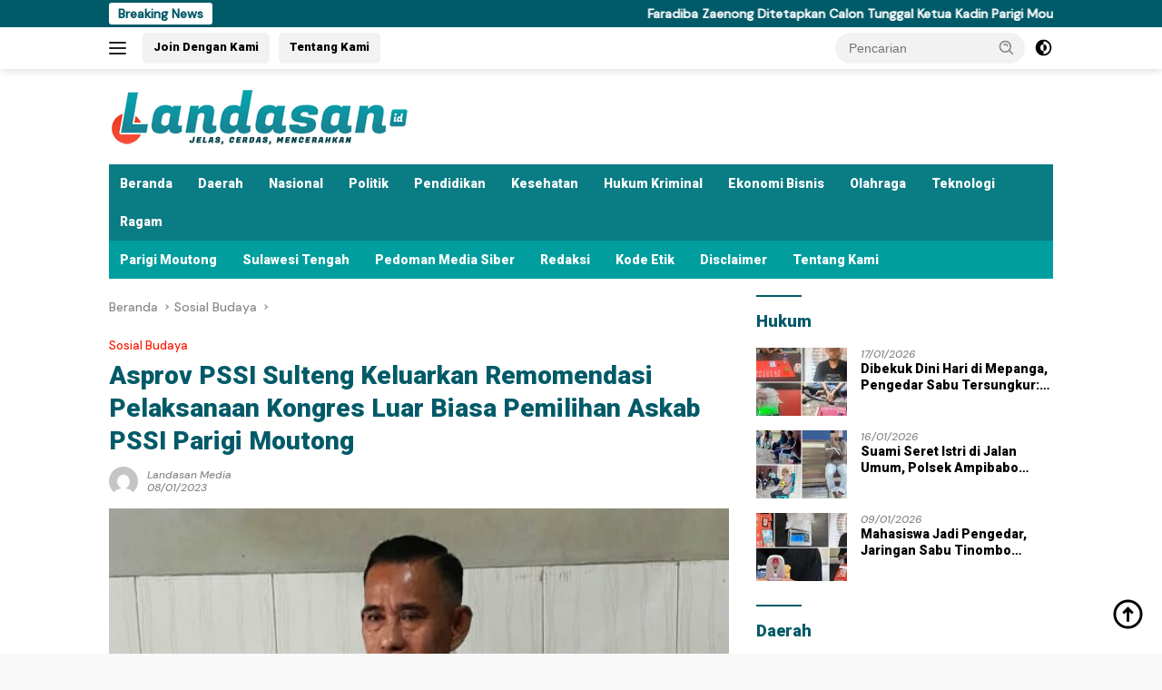

--- FILE ---
content_type: text/html; charset=UTF-8
request_url: https://landasan.id/2023/01/08/asprov-pssi-sulteng-keluarkan-remomendasi-pelaksanaan-kongres-luar-biasa-pemilihan-askab-pssi-parigi-moutong/
body_size: 18441
content:
<!doctype html>
<html lang="id">
<head>
	<meta charset="UTF-8">
	<meta name="viewport" content="width=device-width, initial-scale=1">
	<link rel="profile" href="https://gmpg.org/xfn/11">

	<meta name='robots' content='index, follow, max-image-preview:large, max-snippet:-1, max-video-preview:-1' />

	<!-- This site is optimized with the Yoast SEO plugin v26.7 - https://yoast.com/wordpress/plugins/seo/ -->
	<title>Asprov PSSI Sulteng Keluarkan Remomendasi Pelaksanaan Kongres Luar Biasa Pemilihan Askab PSSI Parigi Moutong</title>
	<link rel="canonical" href="https://landasan.id/2023/01/08/asprov-pssi-sulteng-keluarkan-remomendasi-pelaksanaan-kongres-luar-biasa-pemilihan-askab-pssi-parigi-moutong/" />
	<meta property="og:locale" content="id_ID" />
	<meta property="og:type" content="article" />
	<meta property="og:title" content="Asprov PSSI Sulteng Keluarkan Remomendasi Pelaksanaan Kongres Luar Biasa Pemilihan Askab PSSI Parigi Moutong" />
	<meta property="og:url" content="https://landasan.id/2023/01/08/asprov-pssi-sulteng-keluarkan-remomendasi-pelaksanaan-kongres-luar-biasa-pemilihan-askab-pssi-parigi-moutong/" />
	<meta property="og:site_name" content="Landasan.id" />
	<meta property="article:publisher" content="https://www.facebook.com/landasan.id" />
	<meta property="article:published_time" content="2023-01-08T10:15:01+00:00" />
	<meta property="article:modified_time" content="2023-02-01T10:17:24+00:00" />
	<meta property="og:image" content="https://landasan.id/wp-content/uploads/2023/02/IMG-20230106-WA0008.jpg" />
	<meta property="og:image:width" content="576" />
	<meta property="og:image:height" content="374" />
	<meta property="og:image:type" content="image/jpeg" />
	<meta name="author" content="Landasan Media" />
	<meta name="twitter:card" content="summary_large_image" />
	<meta name="twitter:label1" content="Ditulis oleh" />
	<meta name="twitter:data1" content="Landasan Media" />
	<meta name="twitter:label2" content="Estimasi waktu membaca" />
	<meta name="twitter:data2" content="1 menit" />
	<script type="application/ld+json" class="yoast-schema-graph">{"@context":"https://schema.org","@graph":[{"@type":"Article","@id":"https://landasan.id/2023/01/08/asprov-pssi-sulteng-keluarkan-remomendasi-pelaksanaan-kongres-luar-biasa-pemilihan-askab-pssi-parigi-moutong/#article","isPartOf":{"@id":"https://landasan.id/2023/01/08/asprov-pssi-sulteng-keluarkan-remomendasi-pelaksanaan-kongres-luar-biasa-pemilihan-askab-pssi-parigi-moutong/"},"author":{"name":"Landasan Media","@id":"https://landasan.id/#/schema/person/ac595e73ce712bf3ea28b187afb70a25"},"headline":"Asprov PSSI Sulteng Keluarkan Remomendasi Pelaksanaan Kongres Luar Biasa Pemilihan Askab PSSI Parigi Moutong","datePublished":"2023-01-08T10:15:01+00:00","dateModified":"2023-02-01T10:17:24+00:00","mainEntityOfPage":{"@id":"https://landasan.id/2023/01/08/asprov-pssi-sulteng-keluarkan-remomendasi-pelaksanaan-kongres-luar-biasa-pemilihan-askab-pssi-parigi-moutong/"},"wordCount":177,"commentCount":0,"publisher":{"@id":"https://landasan.id/#organization"},"image":{"@id":"https://landasan.id/2023/01/08/asprov-pssi-sulteng-keluarkan-remomendasi-pelaksanaan-kongres-luar-biasa-pemilihan-askab-pssi-parigi-moutong/#primaryimage"},"thumbnailUrl":"https://landasan.id/wp-content/uploads/2023/02/IMG-20230106-WA0008.jpg","articleSection":["Sosial Budaya"],"inLanguage":"id","potentialAction":[{"@type":"CommentAction","name":"Comment","target":["https://landasan.id/2023/01/08/asprov-pssi-sulteng-keluarkan-remomendasi-pelaksanaan-kongres-luar-biasa-pemilihan-askab-pssi-parigi-moutong/#respond"]}]},{"@type":"WebPage","@id":"https://landasan.id/2023/01/08/asprov-pssi-sulteng-keluarkan-remomendasi-pelaksanaan-kongres-luar-biasa-pemilihan-askab-pssi-parigi-moutong/","url":"https://landasan.id/2023/01/08/asprov-pssi-sulteng-keluarkan-remomendasi-pelaksanaan-kongres-luar-biasa-pemilihan-askab-pssi-parigi-moutong/","name":"Asprov PSSI Sulteng Keluarkan Remomendasi Pelaksanaan Kongres Luar Biasa Pemilihan Askab PSSI Parigi Moutong","isPartOf":{"@id":"https://landasan.id/#website"},"primaryImageOfPage":{"@id":"https://landasan.id/2023/01/08/asprov-pssi-sulteng-keluarkan-remomendasi-pelaksanaan-kongres-luar-biasa-pemilihan-askab-pssi-parigi-moutong/#primaryimage"},"image":{"@id":"https://landasan.id/2023/01/08/asprov-pssi-sulteng-keluarkan-remomendasi-pelaksanaan-kongres-luar-biasa-pemilihan-askab-pssi-parigi-moutong/#primaryimage"},"thumbnailUrl":"https://landasan.id/wp-content/uploads/2023/02/IMG-20230106-WA0008.jpg","datePublished":"2023-01-08T10:15:01+00:00","dateModified":"2023-02-01T10:17:24+00:00","breadcrumb":{"@id":"https://landasan.id/2023/01/08/asprov-pssi-sulteng-keluarkan-remomendasi-pelaksanaan-kongres-luar-biasa-pemilihan-askab-pssi-parigi-moutong/#breadcrumb"},"inLanguage":"id","potentialAction":[{"@type":"ReadAction","target":["https://landasan.id/2023/01/08/asprov-pssi-sulteng-keluarkan-remomendasi-pelaksanaan-kongres-luar-biasa-pemilihan-askab-pssi-parigi-moutong/"]}]},{"@type":"ImageObject","inLanguage":"id","@id":"https://landasan.id/2023/01/08/asprov-pssi-sulteng-keluarkan-remomendasi-pelaksanaan-kongres-luar-biasa-pemilihan-askab-pssi-parigi-moutong/#primaryimage","url":"https://landasan.id/wp-content/uploads/2023/02/IMG-20230106-WA0008.jpg","contentUrl":"https://landasan.id/wp-content/uploads/2023/02/IMG-20230106-WA0008.jpg","width":576,"height":374,"caption":"Plt. Ketua Askab PSSI Kabupaten Parigi Moutong, Drs. Ismail Pangeran (Foto: Diskominfo)"},{"@type":"BreadcrumbList","@id":"https://landasan.id/2023/01/08/asprov-pssi-sulteng-keluarkan-remomendasi-pelaksanaan-kongres-luar-biasa-pemilihan-askab-pssi-parigi-moutong/#breadcrumb","itemListElement":[{"@type":"ListItem","position":1,"name":"Beranda","item":"https://landasan.id/"},{"@type":"ListItem","position":2,"name":"Asprov PSSI Sulteng Keluarkan Remomendasi Pelaksanaan Kongres Luar Biasa Pemilihan Askab PSSI Parigi Moutong"}]},{"@type":"WebSite","@id":"https://landasan.id/#website","url":"https://landasan.id/","name":"Landasan.id","description":"Jelas, Cerdas, Mencerahkan","publisher":{"@id":"https://landasan.id/#organization"},"potentialAction":[{"@type":"SearchAction","target":{"@type":"EntryPoint","urlTemplate":"https://landasan.id/?s={search_term_string}"},"query-input":{"@type":"PropertyValueSpecification","valueRequired":true,"valueName":"search_term_string"}}],"inLanguage":"id"},{"@type":"Organization","@id":"https://landasan.id/#organization","name":"Landasan.id","url":"https://landasan.id/","logo":{"@type":"ImageObject","inLanguage":"id","@id":"https://landasan.id/#/schema/logo/image/","url":"","contentUrl":"","caption":"Landasan.id"},"image":{"@id":"https://landasan.id/#/schema/logo/image/"},"sameAs":["https://www.facebook.com/landasan.id","https://www.instagram.com/landasan.id/"]},{"@type":"Person","@id":"https://landasan.id/#/schema/person/ac595e73ce712bf3ea28b187afb70a25","name":"Landasan Media","image":{"@type":"ImageObject","inLanguage":"id","@id":"https://landasan.id/#/schema/person/image/","url":"https://secure.gravatar.com/avatar/8adf1cb2a14b230d02472c377150260c74c9c12363c1abf1b2819720f87994bd?s=96&d=mm&r=g","contentUrl":"https://secure.gravatar.com/avatar/8adf1cb2a14b230d02472c377150260c74c9c12363c1abf1b2819720f87994bd?s=96&d=mm&r=g","caption":"Landasan Media"}}]}</script>
	<!-- / Yoast SEO plugin. -->


<link rel='dns-prefetch' href='//stats.wp.com' />
<link rel='dns-prefetch' href='//fonts.googleapis.com' />
<link rel='dns-prefetch' href='//www.googletagmanager.com' />
<link rel='dns-prefetch' href='//pagead2.googlesyndication.com' />
<link rel="alternate" type="application/rss+xml" title="Landasan.id &raquo; Feed" href="https://landasan.id/feed/" />
<link rel="alternate" type="application/rss+xml" title="Landasan.id &raquo; Umpan Komentar" href="https://landasan.id/comments/feed/" />
<link rel="alternate" type="application/rss+xml" title="Landasan.id &raquo; Asprov PSSI Sulteng Keluarkan Remomendasi Pelaksanaan Kongres Luar Biasa Pemilihan Askab PSSI Parigi Moutong Umpan Komentar" href="https://landasan.id/2023/01/08/asprov-pssi-sulteng-keluarkan-remomendasi-pelaksanaan-kongres-luar-biasa-pemilihan-askab-pssi-parigi-moutong/feed/" />
<link rel="alternate" title="oEmbed (JSON)" type="application/json+oembed" href="https://landasan.id/wp-json/oembed/1.0/embed?url=https%3A%2F%2Flandasan.id%2F2023%2F01%2F08%2Fasprov-pssi-sulteng-keluarkan-remomendasi-pelaksanaan-kongres-luar-biasa-pemilihan-askab-pssi-parigi-moutong%2F" />
<link rel="alternate" title="oEmbed (XML)" type="text/xml+oembed" href="https://landasan.id/wp-json/oembed/1.0/embed?url=https%3A%2F%2Flandasan.id%2F2023%2F01%2F08%2Fasprov-pssi-sulteng-keluarkan-remomendasi-pelaksanaan-kongres-luar-biasa-pemilihan-askab-pssi-parigi-moutong%2F&#038;format=xml" />
<style id='wp-img-auto-sizes-contain-inline-css'>
img:is([sizes=auto i],[sizes^="auto," i]){contain-intrinsic-size:3000px 1500px}
/*# sourceURL=wp-img-auto-sizes-contain-inline-css */
</style>
<style id='wp-emoji-styles-inline-css'>

	img.wp-smiley, img.emoji {
		display: inline !important;
		border: none !important;
		box-shadow: none !important;
		height: 1em !important;
		width: 1em !important;
		margin: 0 0.07em !important;
		vertical-align: -0.1em !important;
		background: none !important;
		padding: 0 !important;
	}
/*# sourceURL=wp-emoji-styles-inline-css */
</style>
<style id='wp-block-library-inline-css'>
:root{--wp-block-synced-color:#7a00df;--wp-block-synced-color--rgb:122,0,223;--wp-bound-block-color:var(--wp-block-synced-color);--wp-editor-canvas-background:#ddd;--wp-admin-theme-color:#007cba;--wp-admin-theme-color--rgb:0,124,186;--wp-admin-theme-color-darker-10:#006ba1;--wp-admin-theme-color-darker-10--rgb:0,107,160.5;--wp-admin-theme-color-darker-20:#005a87;--wp-admin-theme-color-darker-20--rgb:0,90,135;--wp-admin-border-width-focus:2px}@media (min-resolution:192dpi){:root{--wp-admin-border-width-focus:1.5px}}.wp-element-button{cursor:pointer}:root .has-very-light-gray-background-color{background-color:#eee}:root .has-very-dark-gray-background-color{background-color:#313131}:root .has-very-light-gray-color{color:#eee}:root .has-very-dark-gray-color{color:#313131}:root .has-vivid-green-cyan-to-vivid-cyan-blue-gradient-background{background:linear-gradient(135deg,#00d084,#0693e3)}:root .has-purple-crush-gradient-background{background:linear-gradient(135deg,#34e2e4,#4721fb 50%,#ab1dfe)}:root .has-hazy-dawn-gradient-background{background:linear-gradient(135deg,#faaca8,#dad0ec)}:root .has-subdued-olive-gradient-background{background:linear-gradient(135deg,#fafae1,#67a671)}:root .has-atomic-cream-gradient-background{background:linear-gradient(135deg,#fdd79a,#004a59)}:root .has-nightshade-gradient-background{background:linear-gradient(135deg,#330968,#31cdcf)}:root .has-midnight-gradient-background{background:linear-gradient(135deg,#020381,#2874fc)}:root{--wp--preset--font-size--normal:16px;--wp--preset--font-size--huge:42px}.has-regular-font-size{font-size:1em}.has-larger-font-size{font-size:2.625em}.has-normal-font-size{font-size:var(--wp--preset--font-size--normal)}.has-huge-font-size{font-size:var(--wp--preset--font-size--huge)}.has-text-align-center{text-align:center}.has-text-align-left{text-align:left}.has-text-align-right{text-align:right}.has-fit-text{white-space:nowrap!important}#end-resizable-editor-section{display:none}.aligncenter{clear:both}.items-justified-left{justify-content:flex-start}.items-justified-center{justify-content:center}.items-justified-right{justify-content:flex-end}.items-justified-space-between{justify-content:space-between}.screen-reader-text{border:0;clip-path:inset(50%);height:1px;margin:-1px;overflow:hidden;padding:0;position:absolute;width:1px;word-wrap:normal!important}.screen-reader-text:focus{background-color:#ddd;clip-path:none;color:#444;display:block;font-size:1em;height:auto;left:5px;line-height:normal;padding:15px 23px 14px;text-decoration:none;top:5px;width:auto;z-index:100000}html :where(.has-border-color){border-style:solid}html :where([style*=border-top-color]){border-top-style:solid}html :where([style*=border-right-color]){border-right-style:solid}html :where([style*=border-bottom-color]){border-bottom-style:solid}html :where([style*=border-left-color]){border-left-style:solid}html :where([style*=border-width]){border-style:solid}html :where([style*=border-top-width]){border-top-style:solid}html :where([style*=border-right-width]){border-right-style:solid}html :where([style*=border-bottom-width]){border-bottom-style:solid}html :where([style*=border-left-width]){border-left-style:solid}html :where(img[class*=wp-image-]){height:auto;max-width:100%}:where(figure){margin:0 0 1em}html :where(.is-position-sticky){--wp-admin--admin-bar--position-offset:var(--wp-admin--admin-bar--height,0px)}@media screen and (max-width:600px){html :where(.is-position-sticky){--wp-admin--admin-bar--position-offset:0px}}

/*# sourceURL=wp-block-library-inline-css */
</style><style id='wp-block-paragraph-inline-css'>
.is-small-text{font-size:.875em}.is-regular-text{font-size:1em}.is-large-text{font-size:2.25em}.is-larger-text{font-size:3em}.has-drop-cap:not(:focus):first-letter{float:left;font-size:8.4em;font-style:normal;font-weight:100;line-height:.68;margin:.05em .1em 0 0;text-transform:uppercase}body.rtl .has-drop-cap:not(:focus):first-letter{float:none;margin-left:.1em}p.has-drop-cap.has-background{overflow:hidden}:root :where(p.has-background){padding:1.25em 2.375em}:where(p.has-text-color:not(.has-link-color)) a{color:inherit}p.has-text-align-left[style*="writing-mode:vertical-lr"],p.has-text-align-right[style*="writing-mode:vertical-rl"]{rotate:180deg}
/*# sourceURL=https://landasan.id/wp-includes/blocks/paragraph/style.min.css */
</style>
<style id='global-styles-inline-css'>
:root{--wp--preset--aspect-ratio--square: 1;--wp--preset--aspect-ratio--4-3: 4/3;--wp--preset--aspect-ratio--3-4: 3/4;--wp--preset--aspect-ratio--3-2: 3/2;--wp--preset--aspect-ratio--2-3: 2/3;--wp--preset--aspect-ratio--16-9: 16/9;--wp--preset--aspect-ratio--9-16: 9/16;--wp--preset--color--black: #000000;--wp--preset--color--cyan-bluish-gray: #abb8c3;--wp--preset--color--white: #ffffff;--wp--preset--color--pale-pink: #f78da7;--wp--preset--color--vivid-red: #cf2e2e;--wp--preset--color--luminous-vivid-orange: #ff6900;--wp--preset--color--luminous-vivid-amber: #fcb900;--wp--preset--color--light-green-cyan: #7bdcb5;--wp--preset--color--vivid-green-cyan: #00d084;--wp--preset--color--pale-cyan-blue: #8ed1fc;--wp--preset--color--vivid-cyan-blue: #0693e3;--wp--preset--color--vivid-purple: #9b51e0;--wp--preset--gradient--vivid-cyan-blue-to-vivid-purple: linear-gradient(135deg,rgb(6,147,227) 0%,rgb(155,81,224) 100%);--wp--preset--gradient--light-green-cyan-to-vivid-green-cyan: linear-gradient(135deg,rgb(122,220,180) 0%,rgb(0,208,130) 100%);--wp--preset--gradient--luminous-vivid-amber-to-luminous-vivid-orange: linear-gradient(135deg,rgb(252,185,0) 0%,rgb(255,105,0) 100%);--wp--preset--gradient--luminous-vivid-orange-to-vivid-red: linear-gradient(135deg,rgb(255,105,0) 0%,rgb(207,46,46) 100%);--wp--preset--gradient--very-light-gray-to-cyan-bluish-gray: linear-gradient(135deg,rgb(238,238,238) 0%,rgb(169,184,195) 100%);--wp--preset--gradient--cool-to-warm-spectrum: linear-gradient(135deg,rgb(74,234,220) 0%,rgb(151,120,209) 20%,rgb(207,42,186) 40%,rgb(238,44,130) 60%,rgb(251,105,98) 80%,rgb(254,248,76) 100%);--wp--preset--gradient--blush-light-purple: linear-gradient(135deg,rgb(255,206,236) 0%,rgb(152,150,240) 100%);--wp--preset--gradient--blush-bordeaux: linear-gradient(135deg,rgb(254,205,165) 0%,rgb(254,45,45) 50%,rgb(107,0,62) 100%);--wp--preset--gradient--luminous-dusk: linear-gradient(135deg,rgb(255,203,112) 0%,rgb(199,81,192) 50%,rgb(65,88,208) 100%);--wp--preset--gradient--pale-ocean: linear-gradient(135deg,rgb(255,245,203) 0%,rgb(182,227,212) 50%,rgb(51,167,181) 100%);--wp--preset--gradient--electric-grass: linear-gradient(135deg,rgb(202,248,128) 0%,rgb(113,206,126) 100%);--wp--preset--gradient--midnight: linear-gradient(135deg,rgb(2,3,129) 0%,rgb(40,116,252) 100%);--wp--preset--font-size--small: 13px;--wp--preset--font-size--medium: 20px;--wp--preset--font-size--large: 36px;--wp--preset--font-size--x-large: 42px;--wp--preset--spacing--20: 0.44rem;--wp--preset--spacing--30: 0.67rem;--wp--preset--spacing--40: 1rem;--wp--preset--spacing--50: 1.5rem;--wp--preset--spacing--60: 2.25rem;--wp--preset--spacing--70: 3.38rem;--wp--preset--spacing--80: 5.06rem;--wp--preset--shadow--natural: 6px 6px 9px rgba(0, 0, 0, 0.2);--wp--preset--shadow--deep: 12px 12px 50px rgba(0, 0, 0, 0.4);--wp--preset--shadow--sharp: 6px 6px 0px rgba(0, 0, 0, 0.2);--wp--preset--shadow--outlined: 6px 6px 0px -3px rgb(255, 255, 255), 6px 6px rgb(0, 0, 0);--wp--preset--shadow--crisp: 6px 6px 0px rgb(0, 0, 0);}:where(.is-layout-flex){gap: 0.5em;}:where(.is-layout-grid){gap: 0.5em;}body .is-layout-flex{display: flex;}.is-layout-flex{flex-wrap: wrap;align-items: center;}.is-layout-flex > :is(*, div){margin: 0;}body .is-layout-grid{display: grid;}.is-layout-grid > :is(*, div){margin: 0;}:where(.wp-block-columns.is-layout-flex){gap: 2em;}:where(.wp-block-columns.is-layout-grid){gap: 2em;}:where(.wp-block-post-template.is-layout-flex){gap: 1.25em;}:where(.wp-block-post-template.is-layout-grid){gap: 1.25em;}.has-black-color{color: var(--wp--preset--color--black) !important;}.has-cyan-bluish-gray-color{color: var(--wp--preset--color--cyan-bluish-gray) !important;}.has-white-color{color: var(--wp--preset--color--white) !important;}.has-pale-pink-color{color: var(--wp--preset--color--pale-pink) !important;}.has-vivid-red-color{color: var(--wp--preset--color--vivid-red) !important;}.has-luminous-vivid-orange-color{color: var(--wp--preset--color--luminous-vivid-orange) !important;}.has-luminous-vivid-amber-color{color: var(--wp--preset--color--luminous-vivid-amber) !important;}.has-light-green-cyan-color{color: var(--wp--preset--color--light-green-cyan) !important;}.has-vivid-green-cyan-color{color: var(--wp--preset--color--vivid-green-cyan) !important;}.has-pale-cyan-blue-color{color: var(--wp--preset--color--pale-cyan-blue) !important;}.has-vivid-cyan-blue-color{color: var(--wp--preset--color--vivid-cyan-blue) !important;}.has-vivid-purple-color{color: var(--wp--preset--color--vivid-purple) !important;}.has-black-background-color{background-color: var(--wp--preset--color--black) !important;}.has-cyan-bluish-gray-background-color{background-color: var(--wp--preset--color--cyan-bluish-gray) !important;}.has-white-background-color{background-color: var(--wp--preset--color--white) !important;}.has-pale-pink-background-color{background-color: var(--wp--preset--color--pale-pink) !important;}.has-vivid-red-background-color{background-color: var(--wp--preset--color--vivid-red) !important;}.has-luminous-vivid-orange-background-color{background-color: var(--wp--preset--color--luminous-vivid-orange) !important;}.has-luminous-vivid-amber-background-color{background-color: var(--wp--preset--color--luminous-vivid-amber) !important;}.has-light-green-cyan-background-color{background-color: var(--wp--preset--color--light-green-cyan) !important;}.has-vivid-green-cyan-background-color{background-color: var(--wp--preset--color--vivid-green-cyan) !important;}.has-pale-cyan-blue-background-color{background-color: var(--wp--preset--color--pale-cyan-blue) !important;}.has-vivid-cyan-blue-background-color{background-color: var(--wp--preset--color--vivid-cyan-blue) !important;}.has-vivid-purple-background-color{background-color: var(--wp--preset--color--vivid-purple) !important;}.has-black-border-color{border-color: var(--wp--preset--color--black) !important;}.has-cyan-bluish-gray-border-color{border-color: var(--wp--preset--color--cyan-bluish-gray) !important;}.has-white-border-color{border-color: var(--wp--preset--color--white) !important;}.has-pale-pink-border-color{border-color: var(--wp--preset--color--pale-pink) !important;}.has-vivid-red-border-color{border-color: var(--wp--preset--color--vivid-red) !important;}.has-luminous-vivid-orange-border-color{border-color: var(--wp--preset--color--luminous-vivid-orange) !important;}.has-luminous-vivid-amber-border-color{border-color: var(--wp--preset--color--luminous-vivid-amber) !important;}.has-light-green-cyan-border-color{border-color: var(--wp--preset--color--light-green-cyan) !important;}.has-vivid-green-cyan-border-color{border-color: var(--wp--preset--color--vivid-green-cyan) !important;}.has-pale-cyan-blue-border-color{border-color: var(--wp--preset--color--pale-cyan-blue) !important;}.has-vivid-cyan-blue-border-color{border-color: var(--wp--preset--color--vivid-cyan-blue) !important;}.has-vivid-purple-border-color{border-color: var(--wp--preset--color--vivid-purple) !important;}.has-vivid-cyan-blue-to-vivid-purple-gradient-background{background: var(--wp--preset--gradient--vivid-cyan-blue-to-vivid-purple) !important;}.has-light-green-cyan-to-vivid-green-cyan-gradient-background{background: var(--wp--preset--gradient--light-green-cyan-to-vivid-green-cyan) !important;}.has-luminous-vivid-amber-to-luminous-vivid-orange-gradient-background{background: var(--wp--preset--gradient--luminous-vivid-amber-to-luminous-vivid-orange) !important;}.has-luminous-vivid-orange-to-vivid-red-gradient-background{background: var(--wp--preset--gradient--luminous-vivid-orange-to-vivid-red) !important;}.has-very-light-gray-to-cyan-bluish-gray-gradient-background{background: var(--wp--preset--gradient--very-light-gray-to-cyan-bluish-gray) !important;}.has-cool-to-warm-spectrum-gradient-background{background: var(--wp--preset--gradient--cool-to-warm-spectrum) !important;}.has-blush-light-purple-gradient-background{background: var(--wp--preset--gradient--blush-light-purple) !important;}.has-blush-bordeaux-gradient-background{background: var(--wp--preset--gradient--blush-bordeaux) !important;}.has-luminous-dusk-gradient-background{background: var(--wp--preset--gradient--luminous-dusk) !important;}.has-pale-ocean-gradient-background{background: var(--wp--preset--gradient--pale-ocean) !important;}.has-electric-grass-gradient-background{background: var(--wp--preset--gradient--electric-grass) !important;}.has-midnight-gradient-background{background: var(--wp--preset--gradient--midnight) !important;}.has-small-font-size{font-size: var(--wp--preset--font-size--small) !important;}.has-medium-font-size{font-size: var(--wp--preset--font-size--medium) !important;}.has-large-font-size{font-size: var(--wp--preset--font-size--large) !important;}.has-x-large-font-size{font-size: var(--wp--preset--font-size--x-large) !important;}
/*# sourceURL=global-styles-inline-css */
</style>

<style id='classic-theme-styles-inline-css'>
/*! This file is auto-generated */
.wp-block-button__link{color:#fff;background-color:#32373c;border-radius:9999px;box-shadow:none;text-decoration:none;padding:calc(.667em + 2px) calc(1.333em + 2px);font-size:1.125em}.wp-block-file__button{background:#32373c;color:#fff;text-decoration:none}
/*# sourceURL=/wp-includes/css/classic-themes.min.css */
</style>
<link rel='stylesheet' id='wpberita-fonts-css' href='https://fonts.googleapis.com/css?family=Roboto%3A900%2C900italic%2C900%7CDM+Sans%3A500%2C500italic%2C500&#038;subset=latin&#038;display=swap&#038;ver=2.1.7' media='all' />
<link rel='stylesheet' id='wpberita-style-css' href='https://landasan.id/wp-content/themes/wpberita/style.css?ver=2.1.7' media='all' />
<style id='wpberita-style-inline-css'>
h1,h2,h3,h4,h5,h6,.sidr-class-site-title,.site-title,.gmr-mainmenu ul > li > a,.sidr ul li a,.heading-text,.gmr-mobilemenu ul li a,#navigationamp ul li a{font-family:Roboto;}h1,h2,h3,h4,h5,h6,.sidr-class-site-title,.site-title,.gmr-mainmenu ul > li > a,.sidr ul li a,.heading-text,.gmr-mobilemenu ul li a,#navigationamp ul li a,.related-text-onlytitle{font-weight:900;}h1 strong,h2 strong,h3 strong,h4 strong,h5 strong,h6 strong{font-weight:900;}body{font-family:DM Sans;--font-reguler:500;--font-bold:500;--background-color:#f9f9f9;--main-color:#000000;--link-color-body:#000000;--hoverlink-color-body:#dd3333;--border-color:#a8a8a8;--button-bgcolor:#dd3333;--button-color:#ffffff;--header-bgcolor:#ffffff;--topnav-color:#222222;--bigheadline-color:#f1c40f;--mainmenu-color:#ffffff;--mainmenu-hovercolor:#f1c40f;--secondmenu-bgcolor:#009e9e;--secondmenu-color:#ffffff;--secondmenu-hovercolor:#f1c40f;--content-bgcolor:#ffffff;--content-greycolor:#888888;--greybody-bgcolor:#efefef;--footer-bgcolor:#f0f0f0;--footer-color:#515151;--footer-linkcolor:#666666;--footer-hover-linkcolor:#666666;}.entry-content-single{font-size:17px;}body,body.dark-theme{--scheme-color:#005a68;--secondscheme-color:#fc1900;--mainmenu-bgcolor:#0a7c84;}/* Generate Using Cache */
/*# sourceURL=wpberita-style-inline-css */
</style>
<link rel="https://api.w.org/" href="https://landasan.id/wp-json/" /><link rel="alternate" title="JSON" type="application/json" href="https://landasan.id/wp-json/wp/v2/posts/5288" /><link rel="EditURI" type="application/rsd+xml" title="RSD" href="https://landasan.id/xmlrpc.php?rsd" />
<meta name="generator" content="WordPress 6.9" />
<link rel='shortlink' href='https://landasan.id/?p=5288' />
<meta name="generator" content="Site Kit by Google 1.170.0" />	<style>img#wpstats{display:none}</style>
		<link rel="pingback" href="https://landasan.id/xmlrpc.php"><meta name="google-site-verification" content="123bS0eQ_tANpCfAxgliMA1BmcuZf4PlfJXPbNFWea8">
<!-- Meta tag Google AdSense ditambahkan oleh Site Kit -->
<meta name="google-adsense-platform-account" content="ca-host-pub-2644536267352236">
<meta name="google-adsense-platform-domain" content="sitekit.withgoogle.com">
<!-- Akhir tag meta Google AdSense yang ditambahkan oleh Site Kit -->

<!-- Snippet Google AdSense telah ditambahkan oleh Site Kit -->
<script async src="https://pagead2.googlesyndication.com/pagead/js/adsbygoogle.js?client=ca-pub-1097126977129277&amp;host=ca-host-pub-2644536267352236" crossorigin="anonymous"></script>

<!-- Snippet Google AdSense penutup telah ditambahkan oleh Site Kit -->
<link rel="icon" href="https://landasan.id/wp-content/uploads/2025/08/cropped-LANDASANNNNN-100x75.jpg" sizes="32x32" />
<link rel="icon" href="https://landasan.id/wp-content/uploads/2025/08/cropped-LANDASANNNNN.jpg" sizes="192x192" />
<link rel="apple-touch-icon" href="https://landasan.id/wp-content/uploads/2025/08/cropped-LANDASANNNNN.jpg" />
<meta name="msapplication-TileImage" content="https://landasan.id/wp-content/uploads/2025/08/cropped-LANDASANNNNN.jpg" />
</head>

<body class="wp-singular post-template-default single single-post postid-5288 single-format-standard custom-background wp-custom-logo wp-embed-responsive wp-theme-wpberita idtheme kentooz">
	<a class="skip-link screen-reader-text" href="#primary">Langsung ke konten</a>
	<div id="topnavwrap" class="gmr-topnavwrap clearfix">
		<div class="gmr-topnotification"><div class="container"><div class="list-flex"><div class="row-flex"><div class="text-marquee">Breaking News</div></div><div class="row-flex wrap-marquee"><div class="marquee">				<a href="https://landasan.id/2026/01/18/faradiba-zaenong-ditetapkan-calon-tunggal-ketua-kadin-parigi-moutong-2026/" class="gmr-recent-marquee" title="Faradiba Zaenong Ditetapkan Calon Tunggal Ketua Kadin Parigi Moutong 2026">Faradiba Zaenong Ditetapkan Calon Tunggal Ketua Kadin Parigi Moutong 2026</a>
								<a href="https://landasan.id/2026/01/17/dibekuk-dini-hari-di-mepanga-pengedar-sabu-tersungkur-polisi-nyatakan-perang-narkoba-tak-kenal-waktu/" class="gmr-recent-marquee" title="Dibekuk Dini Hari di Mepanga, Pengedar Sabu Tersungkur: Polisi Nyatakan Perang Narkoba Tak Kenal Waktu">Dibekuk Dini Hari di Mepanga, Pengedar Sabu Tersungkur: Polisi Nyatakan Perang Narkoba Tak Kenal Waktu</a>
								<a href="https://landasan.id/2026/01/16/suami-seret-istri-di-jalan-umum-polsek-ampibabo-bertindak-cepat-bekuk-pelaku/" class="gmr-recent-marquee" title="Suami Seret Istri di Jalan Umum, Polsek Ampibabo Bertindak Cepat Bekuk Pelaku">Suami Seret Istri di Jalan Umum, Polsek Ampibabo Bertindak Cepat Bekuk Pelaku</a>
								<a href="https://landasan.id/2026/01/15/dprd-parigi-moutong-belajar-ke-makassar-bidik-optimalisasi-pajak-reklame-untuk-dongkrak-pad/" class="gmr-recent-marquee" title="DPRD Parigi Moutong Belajar ke Makassar, Bidik Optimalisasi Pajak Reklame untuk Dongkrak PAD">DPRD Parigi Moutong Belajar ke Makassar, Bidik Optimalisasi Pajak Reklame untuk Dongkrak PAD</a>
								<a href="https://landasan.id/2026/01/15/lapas-kelas-iii-parigi-sukses-panen-kangkung-dan-pakcoy-hasilnya-disalurkan-untuk-korban-bencana/" class="gmr-recent-marquee" title="Lapas Kelas III Parigi Sukses Panen Kangkung dan Pakcoy, Hasilnya Disalurkan untuk Korban Bencana">Lapas Kelas III Parigi Sukses Panen Kangkung dan Pakcoy, Hasilnya Disalurkan untuk Korban Bencana</a>
				</div></div></div></div></div>
		<div class="container">
			<div class="list-flex">
				<div class="row-flex gmr-navleft">
					<a id="gmr-responsive-menu" title="Menu" href="#menus" rel="nofollow"><div class="ktz-i-wrap"><span class="ktz-i"></span><span class="ktz-i"></span><span class="ktz-i"></span></div></a><div class="gmr-logo-mobile"><a class="custom-logo-link" href="https://landasan.id/" title="Landasan.id" rel="home"><img class="custom-logo" src="https://landasan.id/wp-content/uploads/2025/08/cropped-cropped-LANDASAN-LOGO-kcl-1.png" width="380" height="65" alt="Landasan.id" loading="lazy" /></a></div><a href="https://landasan.id" class="topnav-button second-topnav-btn nomobile heading-text" title="Join Dengan Kami">Join Dengan Kami</a><a href="http://Landasan.id" class="topnav-button nomobile heading-text" title="Tentang Kami">Tentang Kami</a>				</div>

				<div class="row-flex gmr-navright">
					
								<div class="gmr-table-search">
									<form method="get" class="gmr-searchform searchform" action="https://landasan.id/">
										<input type="text" name="s" id="s" placeholder="Pencarian" />
										<input type="hidden" name="post_type" value="post" />
										<button type="submit" role="button" class="gmr-search-submit gmr-search-icon">
										<svg xmlns="http://www.w3.org/2000/svg" aria-hidden="true" role="img" width="1em" height="1em" preserveAspectRatio="xMidYMid meet" viewBox="0 0 24 24"><path fill="currentColor" d="M10 18a7.952 7.952 0 0 0 4.897-1.688l4.396 4.396l1.414-1.414l-4.396-4.396A7.952 7.952 0 0 0 18 10c0-4.411-3.589-8-8-8s-8 3.589-8 8s3.589 8 8 8zm0-14c3.309 0 6 2.691 6 6s-2.691 6-6 6s-6-2.691-6-6s2.691-6 6-6z"/><path fill="currentColor" d="M11.412 8.586c.379.38.588.882.588 1.414h2a3.977 3.977 0 0 0-1.174-2.828c-1.514-1.512-4.139-1.512-5.652 0l1.412 1.416c.76-.758 2.07-.756 2.826-.002z"/></svg>
										</button>
									</form>
								</div>
							<a class="darkmode-button topnav-button" title="Mode Gelap" href="#" rel="nofollow"><svg xmlns="http://www.w3.org/2000/svg" aria-hidden="true" role="img" width="1em" height="1em" preserveAspectRatio="xMidYMid meet" viewBox="0 0 24 24"><g fill="currentColor"><path d="M12 16a4 4 0 0 0 0-8v8Z"/><path fill-rule="evenodd" d="M12 2C6.477 2 2 6.477 2 12s4.477 10 10 10s10-4.477 10-10S17.523 2 12 2Zm0 2v4a4 4 0 1 0 0 8v4a8 8 0 1 0 0-16Z" clip-rule="evenodd"/></g></svg></a><div class="gmr-search-btn">
					<a id="search-menu-button" class="topnav-button gmr-search-icon" title="Pencarian" href="#" rel="nofollow"><svg xmlns="http://www.w3.org/2000/svg" aria-hidden="true" role="img" width="1em" height="1em" preserveAspectRatio="xMidYMid meet" viewBox="0 0 24 24"><path fill="none" stroke="currentColor" stroke-linecap="round" stroke-width="2" d="m21 21l-4.486-4.494M19 10.5a8.5 8.5 0 1 1-17 0a8.5 8.5 0 0 1 17 0Z"/></svg></a>
					<div id="search-dropdown-container" class="search-dropdown search">
					<form method="get" class="gmr-searchform searchform" action="https://landasan.id/">
						<input type="text" name="s" id="s" placeholder="Pencarian" />
						<button type="submit" class="gmr-search-submit gmr-search-icon"><svg xmlns="http://www.w3.org/2000/svg" aria-hidden="true" role="img" width="1em" height="1em" preserveAspectRatio="xMidYMid meet" viewBox="0 0 24 24"><path fill="currentColor" d="M10 18a7.952 7.952 0 0 0 4.897-1.688l4.396 4.396l1.414-1.414l-4.396-4.396A7.952 7.952 0 0 0 18 10c0-4.411-3.589-8-8-8s-8 3.589-8 8s3.589 8 8 8zm0-14c3.309 0 6 2.691 6 6s-2.691 6-6 6s-6-2.691-6-6s2.691-6 6-6z"/><path fill="currentColor" d="M11.412 8.586c.379.38.588.882.588 1.414h2a3.977 3.977 0 0 0-1.174-2.828c-1.514-1.512-4.139-1.512-5.652 0l1.412 1.416c.76-.758 2.07-.756 2.826-.002z"/></svg></button>
					</form>
					</div>
				</div>				</div>
			</div>
		</div>
				</div>

	<div id="page" class="site">

									<header id="masthead" class="site-header">
								<div class="container">
					<div class="site-branding">
						<div class="gmr-logo"><div class="gmr-logo-wrap"><a class="custom-logo-link logolink" href="https://landasan.id" title="Landasan.id" rel="home"><img class="custom-logo" src="https://landasan.id/wp-content/uploads/2025/08/cropped-cropped-LANDASAN-LOGO-kcl-1.png" width="380" height="65" alt="Landasan.id" loading="lazy" /></a><div class="close-topnavmenu-wrap"><a id="close-topnavmenu-button" rel="nofollow" href="#"><svg xmlns="http://www.w3.org/2000/svg" aria-hidden="true" role="img" width="1em" height="1em" preserveAspectRatio="xMidYMid meet" viewBox="0 0 32 32"><path fill="currentColor" d="M24 9.4L22.6 8L16 14.6L9.4 8L8 9.4l6.6 6.6L8 22.6L9.4 24l6.6-6.6l6.6 6.6l1.4-1.4l-6.6-6.6L24 9.4z"/></svg></a></div></div></div>					</div><!-- .site-branding -->
				</div>
			</header><!-- #masthead -->
							<div id="main-nav-wrap" class="gmr-mainmenu-wrap">
				<div class="container">
					<nav id="main-nav" class="main-navigation gmr-mainmenu">
						<ul id="primary-menu" class="menu"><li id="menu-item-8135" class="menu-item menu-item-type-custom menu-item-object-custom menu-item-home menu-item-8135"><a href="http://landasan.id">Beranda</a></li>
<li id="menu-item-10840" class="menu-item menu-item-type-taxonomy menu-item-object-category menu-item-10840"><a href="https://landasan.id/category/daerah/">Daerah</a></li>
<li id="menu-item-10844" class="menu-item menu-item-type-taxonomy menu-item-object-category menu-item-10844"><a href="https://landasan.id/category/nasional/">Nasional</a></li>
<li id="menu-item-8140" class="menu-item menu-item-type-taxonomy menu-item-object-category menu-item-8140"><a href="https://landasan.id/category/politik/">Politik</a></li>
<li id="menu-item-10841" class="menu-item menu-item-type-taxonomy menu-item-object-category menu-item-10841"><a href="https://landasan.id/category/pendidikan/">Pendidikan</a></li>
<li id="menu-item-10843" class="menu-item menu-item-type-taxonomy menu-item-object-category menu-item-10843"><a href="https://landasan.id/category/kesehatan/">Kesehatan</a></li>
<li id="menu-item-8137" class="menu-item menu-item-type-taxonomy menu-item-object-category menu-item-8137"><a href="https://landasan.id/category/hukum-kriminal/">Hukum Kriminal</a></li>
<li id="menu-item-10842" class="menu-item menu-item-type-taxonomy menu-item-object-category menu-item-10842"><a href="https://landasan.id/category/bisnis/">Ekonomi Bisnis</a></li>
<li id="menu-item-11261" class="menu-item menu-item-type-taxonomy menu-item-object-category menu-item-11261"><a href="https://landasan.id/category/olahraga/">Olahraga</a></li>
<li id="menu-item-8142" class="menu-item menu-item-type-taxonomy menu-item-object-category menu-item-8142"><a href="https://landasan.id/category/teknologi/">Teknologi</a></li>
<li id="menu-item-8143" class="menu-item menu-item-type-taxonomy menu-item-object-category menu-item-8143"><a href="https://landasan.id/category/ragam/">Ragam</a></li>
</ul><ul id="secondary-menu" class="menu"><li id="menu-item-10865" class="menu-item menu-item-type-custom menu-item-object-custom menu-item-10865"><a href="https://landasan.id/?s=parigi+moutong&#038;post_type=post">Parigi Moutong</a></li>
<li id="menu-item-10866" class="menu-item menu-item-type-custom menu-item-object-custom menu-item-10866"><a href="https://landasan.id/?s=sulawesi+tengah&#038;post_type=post">Sulawesi Tengah</a></li>
<li id="menu-item-8013" class="menu-item menu-item-type-post_type menu-item-object-page menu-item-8013"><a href="https://landasan.id/pedoman-media-siber/">Pedoman Media Siber</a></li>
<li id="menu-item-10860" class="menu-item menu-item-type-post_type menu-item-object-page menu-item-10860"><a href="https://landasan.id/redaksi/">Redaksi</a></li>
<li id="menu-item-41" class="menu-item menu-item-type-post_type menu-item-object-page menu-item-41"><a href="https://landasan.id/kode-etik/">Kode Etik</a></li>
<li id="menu-item-8014" class="menu-item menu-item-type-post_type menu-item-object-page current_page_parent menu-item-8014"><a href="https://landasan.id/disclaimer/">Disclaimer</a></li>
<li id="menu-item-10863" class="menu-item menu-item-type-post_type menu-item-object-page menu-item-10863"><a href="https://landasan.id/tentang-kami/">Tentang Kami</a></li>
</ul>					</nav><!-- #main-nav -->
				</div>
			</div>
			
		
		<div id="content" class="gmr-content">

			<div class="container">
				<div class="row">
<main id="primary" class="site-main col-md-8">
	
<article id="post-5288" class="content-single post-5288 post type-post status-publish format-standard has-post-thumbnail hentry category-sosial-budaya">
				<div class="breadcrumbs" itemscope itemtype="https://schema.org/BreadcrumbList">
																						<span class="first-cl" itemprop="itemListElement" itemscope itemtype="https://schema.org/ListItem">
								<a itemscope itemtype="https://schema.org/WebPage" itemprop="item" itemid="https://landasan.id/" href="https://landasan.id/"><span itemprop="name">Beranda</span></a>
								<span itemprop="position" content="1"></span>
							</span>
												<span class="separator"></span>
																											<span class="0-cl" itemprop="itemListElement" itemscope itemtype="http://schema.org/ListItem">
								<a itemscope itemtype="https://schema.org/WebPage" itemprop="item" itemid="https://landasan.id/category/sosial-budaya/" href="https://landasan.id/category/sosial-budaya/"><span itemprop="name">Sosial Budaya</span></a>
								<span itemprop="position" content="2"></span>
							</span>
												<span class="separator"></span>
																				<span class="last-cl" itemscope itemtype="https://schema.org/ListItem">
						<span itemprop="name">Asprov PSSI Sulteng Keluarkan Remomendasi Pelaksanaan Kongres Luar Biasa Pemilihan Askab PSSI Parigi Moutong</span>
						<span itemprop="position" content="3"></span>
						</span>
												</div>
				<header class="entry-header entry-header-single">
		<div class="gmr-meta-topic"><strong><span class="cat-links-content"><a href="https://landasan.id/category/sosial-budaya/" rel="category tag">Sosial Budaya</a></span></strong>&nbsp;&nbsp;</div><h1 class="entry-title"><strong>Asprov PSSI Sulteng Keluarkan Remomendasi Pelaksanaan Kongres Luar Biasa Pemilihan Askab PSSI Parigi Moutong</strong></h1><div class="list-table clearfix"><div class="table-row"><div class="table-cell gmr-gravatar-metasingle"><a class="url" href="https://landasan.id/author/admin/" title="Permalink ke: Landasan Media"><img alt='' src='https://secure.gravatar.com/avatar/8adf1cb2a14b230d02472c377150260c74c9c12363c1abf1b2819720f87994bd?s=32&#038;d=mm&#038;r=g' srcset='https://secure.gravatar.com/avatar/8adf1cb2a14b230d02472c377150260c74c9c12363c1abf1b2819720f87994bd?s=64&#038;d=mm&#038;r=g 2x' class='avatar avatar-32 photo img-cicle' height='32' width='32' decoding='async'/></a></div><div class="table-cell gmr-content-metasingle"><div class="meta-content gmr-content-metasingle"><span class="author vcard"><a class="url fn n" href="https://landasan.id/author/admin/" title="Landasan Media">Landasan Media</a></span></div><div class="meta-content gmr-content-metasingle"><span class="posted-on"><time class="entry-date published" datetime="2023-01-08T18:15:01+08:00">08/01/2023</time><time class="updated" datetime="2023-02-01T18:17:24+08:00">01/02/2023</time></span></div></div></div></div>	</header><!-- .entry-header -->
				<figure class="post-thumbnail gmr-thumbnail-single">
				<img width="576" height="374" src="https://landasan.id/wp-content/uploads/2023/02/IMG-20230106-WA0008.jpg" class="attachment-post-thumbnail size-post-thumbnail wp-post-image" alt="" decoding="async" fetchpriority="high" />									<figcaption class="wp-caption-text">Plt. Ketua Askab PSSI Kabupaten Parigi Moutong, Drs. Ismail Pangeran (Foto: Diskominfo)</figcaption>
							</figure>
			
	<div class="single-wrap">
				<div class="entry-content entry-content-single clearfix">
			
<p><strong>Landasan.id &#8211; </strong>Parigi Moutong – Asosiasi Provinsi (Asprov) PSSI Sulawesi Tengah (Sulteng) setujui dan keluarkan Remomendasi Kongres Luar Biasa Askab PSSI Parigi Moutong .</p>



<p>Remomendasi Asprov PSSI Sulteng bernomor 177/Asprov-PSSI-ST/I-2023 yang ditanda tangani Ketua Umum Asprov PSSI Sulteng H Hadianto Rasyid SE tertanggal 06 Desember 2023 itu, yang intinya menyetujui Kongres Luar Biasa Pemilihan Askab PSSI Parigi Moutong tanggal 10 Januari 2023.</p>



<p>Pelaksana Tugas (Plt) Askab PSSI Parigi Moutong Drs Ismail Pangeran MPdI mengatakan, dengan dikeluarkannya Rekomendasi oleh Asprov PSSI Sulteng maka Kongres Luar Biasa siap digelar, dan panitia Kongres segera mungkin mempersiapkan hal hal berkaitan dengan Pelaksanaan Kongres.</p>



<p>Lanjut Ismail Pangeran, seluruh tahapan menuju Kongres pemilihan Ketua, Wakil Ketua dan Anggota Komite Eksekutif (Exco) sudah sesuai Statuta dan berpedoman pada aturan yang berlaku.</p>



<p>“Kita menjalankan seluruh proses tahapan sesuai aturan yang berlaku, namun ada beberapa pertimbangan, mengingat Kabupaten Parigi Moutong jangkauan wilayahnya sangat luas sehingga ada pembagian wilayah untuk pemilihan Ketua, Wakil Ketua dan Exco Askab PSSI Parigi Moutong,” Ujarnya, Jum’at (6/1/2023).</p>



<p>Sumber : <strong><em>Diskominfo Parigi Moutong</em></strong></p>
<div class="gmr-related-post-onlytitle"><div class="related-text-onlytitle">Berita Terkait</div><div class="clearfix"><div class="list-gallery-title"><a href="https://landasan.id/2026/01/15/lapas-kelas-iii-parigi-sukses-panen-kangkung-dan-pakcoy-hasilnya-disalurkan-untuk-korban-bencana/" class="recent-title heading-text" title="Lapas Kelas III Parigi Sukses Panen Kangkung dan Pakcoy, Hasilnya Disalurkan untuk Korban Bencana" rel="bookmark">Lapas Kelas III Parigi Sukses Panen Kangkung dan Pakcoy, Hasilnya Disalurkan untuk Korban Bencana</a></div><div class="list-gallery-title"><a href="https://landasan.id/2025/12/29/nahkoda-baru-perpani-2025-2029-drs-hamzah-fokus-benahi-organisasi-dan-bidik-medali-prapon-hingga-pon/" class="recent-title heading-text" title="Nahkoda Baru PERPANI 2025–2029, Drs. Hamzah Fokus Benahi Organisasi dan Bidik Medali PRAPON hingga PON" rel="bookmark">Nahkoda Baru PERPANI 2025–2029, Drs. Hamzah Fokus Benahi Organisasi dan Bidik Medali PRAPON hingga PON</a></div><div class="list-gallery-title"><a href="https://landasan.id/2025/12/18/peringatan-hari-ibu-ke-97-di-kab-parigi-moutong-tekankan-pemberdayaan-perempuan-dan-perlindungan-dari-kdrt/" class="recent-title heading-text" title="Peringatan Hari Ibu ke-97 di Kab. Parigi Moutong Tekankan Pemberdayaan Perempuan dan Perlindungan dari KDRT" rel="bookmark">Peringatan Hari Ibu ke-97 di Kab. Parigi Moutong Tekankan Pemberdayaan Perempuan dan Perlindungan dari KDRT</a></div><div class="list-gallery-title"><a href="https://landasan.id/2025/11/21/festival-teluk-tomini-2025-resmi-dibuka-parigi-moutong-mantapkan-langkah-menuju-destinasi-wisata-maritim-berkelas-dunia/" class="recent-title heading-text" title="Festival Teluk Tomini 2025 Resmi Dibuka: Parigi Moutong Mantapkan Langkah Menuju Destinasi Wisata Maritim Berkelas Dunia" rel="bookmark">Festival Teluk Tomini 2025 Resmi Dibuka: Parigi Moutong Mantapkan Langkah Menuju Destinasi Wisata Maritim Berkelas Dunia</a></div><div class="list-gallery-title"><a href="https://landasan.id/2025/11/18/sentra-nipotove-salurkan-108-paket-bantuan-dan-41-alat-bantu-disabilitas-dan-lansia-di-parigi-moutong/" class="recent-title heading-text" title="Sentra Nipotove Salurkan 108 Paket Bantuan dan 41 Alat Bantu Disabilitas dan Lansia di Parigi Moutong" rel="bookmark">Sentra Nipotove Salurkan 108 Paket Bantuan dan 41 Alat Bantu Disabilitas dan Lansia di Parigi Moutong</a></div><div class="list-gallery-title"><a href="https://landasan.id/2025/11/18/pemerintah-kecamatan-parigi-selatan-apresiasi-penyaluran-bantuan-sosial-kemensos-untuk-penyandang-disabilitas-dan-lansia/" class="recent-title heading-text" title="Pemerintah Kecamatan Parigi Selatan Apresiasi Penyaluran Bantuan Sosial Kemensos Untuk Penyandang Disabilitas dan Lansia" rel="bookmark">Pemerintah Kecamatan Parigi Selatan Apresiasi Penyaluran Bantuan Sosial Kemensos Untuk Penyandang Disabilitas dan Lansia</a></div></div></div><div style="clear:both; margin-top:1em; margin-bottom:2em;"><a href="https://landasan.id/2024/09/11/deteksi-dini-terjadinya-kelangkaan-barang-dan-stabilisasi-harga-disperindag-sulteng-lakukan-evaluasi-dan-monitoring/" target="_blank" rel="dofollow" class="ud49f7e795426137642dddd30b1f1211d"><!-- INLINE RELATED POSTS 1/3 //--><style> .ud49f7e795426137642dddd30b1f1211d { padding:0px; margin: 0; padding-top:1em!important; padding-bottom:1em!important; width:100%; display: block; font-weight:bold; background-color:#FFFFFF; border:0!important; border-left:4px solid #FFFFFF!important; box-shadow: 0 1px 2px rgba(0, 0, 0, 0.17); -moz-box-shadow: 0 1px 2px rgba(0, 0, 0, 0.17); -o-box-shadow: 0 1px 2px rgba(0, 0, 0, 0.17); -webkit-box-shadow: 0 1px 2px rgba(0, 0, 0, 0.17); text-decoration:none; } .ud49f7e795426137642dddd30b1f1211d:active, .ud49f7e795426137642dddd30b1f1211d:hover { opacity: 1; transition: opacity 250ms; webkit-transition: opacity 250ms; text-decoration:none; } .ud49f7e795426137642dddd30b1f1211d { transition: background-color 250ms; webkit-transition: background-color 250ms; opacity: 1; transition: opacity 250ms; webkit-transition: opacity 250ms; } .ud49f7e795426137642dddd30b1f1211d .ctaText { font-weight:bold; color:#34495E; text-decoration:none; font-size: 16px; } .ud49f7e795426137642dddd30b1f1211d .postTitle { color:#C0392B; text-decoration: underline!important; font-size: 16px; } .ud49f7e795426137642dddd30b1f1211d:hover .postTitle { text-decoration: underline!important; } </style><div style="padding-left:1em; padding-right:1em;"><span class="ctaText">Pos terkait:</span>&nbsp; <span class="postTitle">Deteksi Dini Terjadinya Kelangkaan Barang dan Stabilisasi Harga, Disperindag Sulteng Lakukan Evaluasi dan Monitoring</span></div></a></div>
			<footer class="entry-footer entry-footer-single">
								<div class="gmr-cf-metacontent heading-text meta-content"></div>			</footer><!-- .entry-footer -->
					</div><!-- .entry-content -->
	</div>
	<div class="list-table clearfix"><div class="table-row"><div class="table-cell"><span class="comments-link heading-text"><a href="https://landasan.id/2023/01/08/asprov-pssi-sulteng-keluarkan-remomendasi-pelaksanaan-kongres-luar-biasa-pemilihan-askab-pssi-parigi-moutong/#respond"><svg xmlns="http://www.w3.org/2000/svg" aria-hidden="true" role="img" width="1em" height="1em" preserveAspectRatio="xMidYMid meet" viewBox="0 0 16 16"><path fill="#888" d="M3.05 3A2.5 2.5 0 0 1 5.5 1H12a3 3 0 0 1 3 3v4.5a2.5 2.5 0 0 1-2 2.45V11a2 2 0 0 1-2 2H7.16l-2.579 1.842A1 1 0 0 1 3 14.028V13a2 2 0 0 1-2-2V5a2 2 0 0 1 2-2h.05Zm1.035 0H11a2 2 0 0 1 2 2v4.915A1.5 1.5 0 0 0 14 8.5V4a2 2 0 0 0-2-2H5.5a1.5 1.5 0 0 0-1.415 1ZM12 11V5a1 1 0 0 0-1-1H3a1 1 0 0 0-1 1v6a1 1 0 0 0 1 1h1v2.028L6.84 12H11a1 1 0 0 0 1-1Z"/></svg><span class="text-comment">Komentar</span></a></span></div><div class="table-cell gmr-content-share"><ul class="gmr-socialicon-share pull-right"><li class="facebook"><a href="https://www.facebook.com/sharer/sharer.php?u=https%3A%2F%2Flandasan.id%2F2023%2F01%2F08%2Fasprov-pssi-sulteng-keluarkan-remomendasi-pelaksanaan-kongres-luar-biasa-pemilihan-askab-pssi-parigi-moutong%2F" target="_blank" rel="nofollow" title="Facebook Share"><svg xmlns="http://www.w3.org/2000/svg" aria-hidden="true" role="img" width="1em" height="1em" preserveAspectRatio="xMidYMid meet" viewBox="0 0 32 32"><path fill="#4267b2" d="M19.254 2C15.312 2 13 4.082 13 8.826V13H8v5h5v12h5V18h4l1-5h-5V9.672C18 7.885 18.583 7 20.26 7H23V2.205C22.526 2.141 21.145 2 19.254 2z"/></svg></a></li><li class="twitter"><a href="https://twitter.com/intent/tweet?url=https%3A%2F%2Flandasan.id%2F2023%2F01%2F08%2Fasprov-pssi-sulteng-keluarkan-remomendasi-pelaksanaan-kongres-luar-biasa-pemilihan-askab-pssi-parigi-moutong%2F&amp;text=Asprov%20PSSI%20Sulteng%20Keluarkan%20Remomendasi%20Pelaksanaan%20Kongres%20Luar%20Biasa%20Pemilihan%20Askab%20PSSI%20Parigi%20Moutong" target="_blank" rel="nofollow" title="Tweet Ini"><svg xmlns="http://www.w3.org/2000/svg" width="24" height="24" viewBox="0 0 24 24"><path fill="currentColor" d="M18.205 2.25h3.308l-7.227 8.26l8.502 11.24H16.13l-5.214-6.817L4.95 21.75H1.64l7.73-8.835L1.215 2.25H8.04l4.713 6.231l5.45-6.231Zm-1.161 17.52h1.833L7.045 4.126H5.078L17.044 19.77Z"/></svg></a></li><li class="pin"><a href="https://pinterest.com/pin/create/button/?url=https%3A%2F%2Flandasan.id%2F2023%2F01%2F08%2Fasprov-pssi-sulteng-keluarkan-remomendasi-pelaksanaan-kongres-luar-biasa-pemilihan-askab-pssi-parigi-moutong%2F&amp;desciption=Asprov%20PSSI%20Sulteng%20Keluarkan%20Remomendasi%20Pelaksanaan%20Kongres%20Luar%20Biasa%20Pemilihan%20Askab%20PSSI%20Parigi%20Moutong&amp;media=https%3A%2F%2Flandasan.id%2Fwp-content%2Fuploads%2F2023%2F02%2FIMG-20230106-WA0008.jpg" target="_blank" rel="nofollow" title="Tweet Ini"><svg xmlns="http://www.w3.org/2000/svg" aria-hidden="true" role="img" width="1em" height="1em" preserveAspectRatio="xMidYMid meet" viewBox="0 0 32 32"><path fill="#e60023" d="M16.75.406C10.337.406 4 4.681 4 11.6c0 4.4 2.475 6.9 3.975 6.9c.619 0 .975-1.725.975-2.212c0-.581-1.481-1.819-1.481-4.238c0-5.025 3.825-8.588 8.775-8.588c4.256 0 7.406 2.419 7.406 6.863c0 3.319-1.331 9.544-5.644 9.544c-1.556 0-2.888-1.125-2.888-2.737c0-2.363 1.65-4.65 1.65-7.088c0-4.137-5.869-3.387-5.869 1.613c0 1.05.131 2.212.6 3.169c-.863 3.713-2.625 9.244-2.625 13.069c0 1.181.169 2.344.281 3.525c.212.238.106.213.431.094c3.15-4.313 3.038-5.156 4.463-10.8c.769 1.463 2.756 2.25 4.331 2.25c6.637 0 9.619-6.469 9.619-12.3c0-6.206-5.363-10.256-11.25-10.256z"/></svg></a></li><li class="telegram"><a href="https://t.me/share/url?url=https%3A%2F%2Flandasan.id%2F2023%2F01%2F08%2Fasprov-pssi-sulteng-keluarkan-remomendasi-pelaksanaan-kongres-luar-biasa-pemilihan-askab-pssi-parigi-moutong%2F&amp;text=Asprov%20PSSI%20Sulteng%20Keluarkan%20Remomendasi%20Pelaksanaan%20Kongres%20Luar%20Biasa%20Pemilihan%20Askab%20PSSI%20Parigi%20Moutong" target="_blank" rel="nofollow" title="Telegram Share"><svg xmlns="http://www.w3.org/2000/svg" aria-hidden="true" role="img" width="1em" height="1em" preserveAspectRatio="xMidYMid meet" viewBox="0 0 15 15"><path fill="none" stroke="#08c" stroke-linejoin="round" d="m14.5 1.5l-14 5l4 2l6-4l-4 5l6 4l2-12Z"/></svg></a></li><li class="whatsapp"><a href="https://api.whatsapp.com/send?text=Asprov%20PSSI%20Sulteng%20Keluarkan%20Remomendasi%20Pelaksanaan%20Kongres%20Luar%20Biasa%20Pemilihan%20Askab%20PSSI%20Parigi%20Moutong https%3A%2F%2Flandasan.id%2F2023%2F01%2F08%2Fasprov-pssi-sulteng-keluarkan-remomendasi-pelaksanaan-kongres-luar-biasa-pemilihan-askab-pssi-parigi-moutong%2F" target="_blank" rel="nofollow" title="Kirim Ke WhatsApp"><svg xmlns="http://www.w3.org/2000/svg" aria-hidden="true" role="img" width="1em" height="1em" preserveAspectRatio="xMidYMid meet" viewBox="0 0 32 32"><path fill="#25d366" d="M23.328 19.177c-.401-.203-2.354-1.156-2.719-1.292c-.365-.13-.63-.198-.896.203c-.26.391-1.026 1.286-1.26 1.547s-.464.281-.859.104c-.401-.203-1.682-.62-3.203-1.984c-1.188-1.057-1.979-2.359-2.214-2.76c-.234-.396-.026-.62.172-.818c.182-.182.401-.458.604-.698c.193-.24.255-.401.396-.661c.13-.281.063-.5-.036-.698s-.896-2.161-1.229-2.943c-.318-.776-.651-.677-.896-.677c-.229-.021-.495-.021-.76-.021s-.698.099-1.063.479c-.365.401-1.396 1.359-1.396 3.297c0 1.943 1.427 3.823 1.625 4.104c.203.26 2.807 4.26 6.802 5.979c.953.401 1.693.641 2.271.839c.953.302 1.823.26 2.51.161c.76-.125 2.354-.964 2.688-1.901c.339-.943.339-1.724.24-1.901c-.099-.182-.359-.281-.76-.458zM16.083 29h-.021c-2.365 0-4.703-.641-6.745-1.839l-.479-.286l-5 1.302l1.344-4.865l-.323-.5a13.166 13.166 0 0 1-2.021-7.01c0-7.26 5.943-13.182 13.255-13.182c3.542 0 6.865 1.38 9.365 3.88a13.058 13.058 0 0 1 3.88 9.323C29.328 23.078 23.39 29 16.088 29zM27.359 4.599C24.317 1.661 20.317 0 16.062 0C7.286 0 .14 7.115.135 15.859c0 2.792.729 5.516 2.125 7.927L0 32l8.448-2.203a16.13 16.13 0 0 0 7.615 1.932h.005c8.781 0 15.927-7.115 15.932-15.865c0-4.234-1.651-8.219-4.661-11.214z"/></svg></a></li></ul></div></div></div>
</article><!-- #post-5288 -->

<div id="comments" class="comments-area">

		<div id="respond" class="comment-respond">
		<h3 id="reply-title" class="comment-reply-title">Tinggalkan Balasan <small><a rel="nofollow" id="cancel-comment-reply-link" href="/2023/01/08/asprov-pssi-sulteng-keluarkan-remomendasi-pelaksanaan-kongres-luar-biasa-pemilihan-askab-pssi-parigi-moutong/#respond" style="display:none;">Batalkan balasan</a></small></h3><form action="https://landasan.id/wp-comments-post.php" method="post" id="commentform" class="comment-form"><p class="comment-notes"><span id="email-notes">Alamat email Anda tidak akan dipublikasikan.</span> <span class="required-field-message">Ruas yang wajib ditandai <span class="required">*</span></span></p><p class="comment-form-comment"><textarea id="comment" name="comment" cols="45" rows="5" placeholder="Komentar" aria-required="true"></textarea></p><p class="comment-form-author"><input id="author" name="author" type="text" value="" placeholder="Nama" size="30" /></p>
<p class="comment-form-email"><input id="email" name="email" type="text" value="" placeholder="Email" size="30" /></p>
<p class="comment-form-url"><input id="url" name="url" type="text" value="" placeholder="Situs" size="30" /></p>
<p class="comment-form-cookies-consent"><input id="wp-comment-cookies-consent" name="wp-comment-cookies-consent" type="checkbox" value="yes" /> <label for="wp-comment-cookies-consent">Simpan nama, email, dan situs web saya pada peramban ini untuk komentar saya berikutnya.</label></p>
<p class="form-submit"><input name="submit" type="submit" id="submit" class="submit" value="Kirim Komentar" /> <input type='hidden' name='comment_post_ID' value='5288' id='comment_post_ID' />
<input type='hidden' name='comment_parent' id='comment_parent' value='0' />
</p></form>	</div><!-- #respond -->
	
</div><!-- #comments -->

</main><!-- #main -->


<aside id="secondary" class="widget-area col-md-4 pos-sticky">
	<section id="wpberita-rp-33" class="widget wpberita-recent"><div class="page-header"><h3 class="widget-title">Hukum</h3></div>				<ul class="wpberita-rp-widget">
											<li class="clearfix">
																<a class="post-thumbnail pull-left" href="https://landasan.id/2026/01/17/dibekuk-dini-hari-di-mepanga-pengedar-sabu-tersungkur-polisi-nyatakan-perang-narkoba-tak-kenal-waktu/" title="Dibekuk Dini Hari di Mepanga, Pengedar Sabu Tersungkur: Polisi Nyatakan Perang Narkoba Tak Kenal Waktu" aria-hidden="true" tabindex="-1">
										<img width="100" height="100" src="https://landasan.id/wp-content/uploads/2026/01/sabu-mepanga-100x100.jpg" class="attachment-thumbnail size-thumbnail wp-post-image" alt="Dibekuk Dini Hari di Mepanga, Pengedar Sabu Tersungkur: Polisi Nyatakan Perang Narkoba Tak Kenal Waktu" decoding="async" loading="lazy" />									</a>
																<div class="recent-content  has-thumbnail">
								<div class="meta-content"><span class="posted-on"><time class="entry-date published" datetime="2026-01-17T16:09:42+08:00">17/01/2026</time><time class="updated" datetime="2026-01-17T16:10:35+08:00">17/01/2026</time></span></div><a class="recent-title heading-text" href="https://landasan.id/2026/01/17/dibekuk-dini-hari-di-mepanga-pengedar-sabu-tersungkur-polisi-nyatakan-perang-narkoba-tak-kenal-waktu/" title="Dibekuk Dini Hari di Mepanga, Pengedar Sabu Tersungkur: Polisi Nyatakan Perang Narkoba Tak Kenal Waktu" rel="bookmark">Dibekuk Dini Hari di Mepanga, Pengedar Sabu Tersungkur: Polisi Nyatakan Perang Narkoba Tak Kenal Waktu</a>							</div>
														</li>
												<li class="clearfix">
																<a class="post-thumbnail pull-left" href="https://landasan.id/2026/01/16/suami-seret-istri-di-jalan-umum-polsek-ampibabo-bertindak-cepat-bekuk-pelaku/" title="Suami Seret Istri di Jalan Umum, Polsek Ampibabo Bertindak Cepat Bekuk Pelaku" aria-hidden="true" tabindex="-1">
										<img width="100" height="100" src="https://landasan.id/wp-content/uploads/2026/01/KDRT-SINIU-100x100.jpg" class="attachment-thumbnail size-thumbnail wp-post-image" alt="Suami Seret Istri di Jalan Umum, Polsek Ampibabo Bertindak Cepat Bekuk Pelaku" decoding="async" loading="lazy" />									</a>
																<div class="recent-content  has-thumbnail">
								<div class="meta-content"><span class="posted-on"><time class="entry-date published" datetime="2026-01-16T22:57:42+08:00">16/01/2026</time><time class="updated" datetime="2026-01-16T22:57:45+08:00">16/01/2026</time></span></div><a class="recent-title heading-text" href="https://landasan.id/2026/01/16/suami-seret-istri-di-jalan-umum-polsek-ampibabo-bertindak-cepat-bekuk-pelaku/" title="Suami Seret Istri di Jalan Umum, Polsek Ampibabo Bertindak Cepat Bekuk Pelaku" rel="bookmark">Suami Seret Istri di Jalan Umum, Polsek Ampibabo Bertindak Cepat Bekuk Pelaku</a>							</div>
														</li>
												<li class="clearfix">
																<a class="post-thumbnail pull-left" href="https://landasan.id/2026/01/09/mahasiswa-jadi-pengedar-jaringan-sabu-tinombo-dibongkar-polisi-sita-15-paket-siap-edar/" title="Mahasiswa Jadi Pengedar, Jaringan Sabu Tinombo Dibongkar: Polisi Sita 15 Paket Siap Edar" aria-hidden="true" tabindex="-1">
										<img width="100" height="100" src="https://landasan.id/wp-content/uploads/2026/01/Kasus-Sabu-Tinombo-100x100.jpg" class="attachment-thumbnail size-thumbnail wp-post-image" alt="Mahasiswa Jadi Pengedar, Jaringan Sabu Tinombo Dibongkar: Polisi Sita 15 Paket Siap Edar" decoding="async" loading="lazy" />									</a>
																<div class="recent-content  has-thumbnail">
								<div class="meta-content"><span class="posted-on"><time class="entry-date published" datetime="2026-01-09T15:48:46+08:00">09/01/2026</time><time class="updated" datetime="2026-01-09T15:48:49+08:00">09/01/2026</time></span></div><a class="recent-title heading-text" href="https://landasan.id/2026/01/09/mahasiswa-jadi-pengedar-jaringan-sabu-tinombo-dibongkar-polisi-sita-15-paket-siap-edar/" title="Mahasiswa Jadi Pengedar, Jaringan Sabu Tinombo Dibongkar: Polisi Sita 15 Paket Siap Edar" rel="bookmark">Mahasiswa Jadi Pengedar, Jaringan Sabu Tinombo Dibongkar: Polisi Sita 15 Paket Siap Edar</a>							</div>
														</li>
										</ul>
				</section><section id="wpberita-rp-34" class="widget wpberita-recent"><div class="page-header"><h3 class="widget-title">Daerah</h3></div>				<div class="wpberita-list-gallery">
											<div class="list-gallery">
															<a class="post-thumbnail" href="https://landasan.id/2026/01/15/dprd-parigi-moutong-belajar-ke-makassar-bidik-optimalisasi-pajak-reklame-untuk-dongkrak-pad/" title="DPRD Parigi Moutong Belajar ke Makassar, Bidik Optimalisasi Pajak Reklame untuk Dongkrak PAD" aria-hidden="true" tabindex="-1">
									<img width="250" height="140" src="https://landasan.id/wp-content/uploads/2026/01/dprd-reklame-250x140.jpg" class="attachment-medium-new size-medium-new wp-post-image" alt="DPRD Parigi Moutong Belajar ke Makassar, Bidik Optimalisasi Pajak Reklame untuk Dongkrak PAD" decoding="async" loading="lazy" srcset="https://landasan.id/wp-content/uploads/2026/01/dprd-reklame-250x140.jpg 250w, https://landasan.id/wp-content/uploads/2026/01/dprd-reklame-400x225.jpg 400w, https://landasan.id/wp-content/uploads/2026/01/dprd-reklame-768x432.jpg 768w, https://landasan.id/wp-content/uploads/2026/01/dprd-reklame-1536x864.jpg 1536w, https://landasan.id/wp-content/uploads/2026/01/dprd-reklame-2048x1152.jpg 2048w" sizes="auto, (max-width: 250px) 100vw, 250px" />								</a>
															<div class="list-gallery-title">
								<a class="recent-title heading-text" href="https://landasan.id/2026/01/15/dprd-parigi-moutong-belajar-ke-makassar-bidik-optimalisasi-pajak-reklame-untuk-dongkrak-pad/" title="DPRD Parigi Moutong Belajar ke Makassar, Bidik Optimalisasi Pajak Reklame untuk Dongkrak PAD" rel="bookmark">DPRD Parigi Moutong Belajar ke Makassar, Bidik Optimalisasi Pajak Reklame untuk Dongkrak PAD</a>							</div>
						</div>
												<div class="list-gallery">
															<a class="post-thumbnail" href="https://landasan.id/2026/01/12/rakor-inflasi-dan-program-3-juta-rumah-kemendagri-tekankan-sinergi-daerah-jelang-ramadan/" title="Rakor Inflasi dan Program 3 Juta Rumah, Kemendagri Tekankan Sinergi Daerah Jelang Ramadan" aria-hidden="true" tabindex="-1">
									<img width="250" height="140" src="https://landasan.id/wp-content/uploads/2026/01/Rapat-250x140.jpeg" class="attachment-medium-new size-medium-new wp-post-image" alt="Rakor Inflasi dan Program 3 Juta Rumah, Kemendagri Tekankan Sinergi Daerah Jelang Ramadan" decoding="async" loading="lazy" srcset="https://landasan.id/wp-content/uploads/2026/01/Rapat-250x140.jpeg 250w, https://landasan.id/wp-content/uploads/2026/01/Rapat-400x225.jpeg 400w" sizes="auto, (max-width: 250px) 100vw, 250px" />								</a>
															<div class="list-gallery-title">
								<a class="recent-title heading-text" href="https://landasan.id/2026/01/12/rakor-inflasi-dan-program-3-juta-rumah-kemendagri-tekankan-sinergi-daerah-jelang-ramadan/" title="Rakor Inflasi dan Program 3 Juta Rumah, Kemendagri Tekankan Sinergi Daerah Jelang Ramadan" rel="bookmark">Rakor Inflasi dan Program 3 Juta Rumah, Kemendagri Tekankan Sinergi Daerah Jelang Ramadan</a>							</div>
						</div>
												<div class="list-gallery">
															<a class="post-thumbnail" href="https://landasan.id/2026/01/12/banggar-dprd-parimo-tegaskan-apbd-2026-harus-menyentuh-kebutuhan-riil-masyarakat/" title="Banggar DPRD Parimo Tegaskan APBD 2026 Harus Menyentuh Kebutuhan Riil Masyarakat" aria-hidden="true" tabindex="-1">
									<img width="250" height="140" src="https://landasan.id/wp-content/uploads/2026/01/Banggar-Paripurna-DPRD-250x140.jpg" class="attachment-medium-new size-medium-new wp-post-image" alt="Banggar DPRD Parimo Tegaskan APBD 2026 Harus Menyentuh Kebutuhan Riil Masyarakat" decoding="async" loading="lazy" srcset="https://landasan.id/wp-content/uploads/2026/01/Banggar-Paripurna-DPRD-250x140.jpg 250w, https://landasan.id/wp-content/uploads/2026/01/Banggar-Paripurna-DPRD-400x225.jpg 400w, https://landasan.id/wp-content/uploads/2026/01/Banggar-Paripurna-DPRD-768x432.jpg 768w, https://landasan.id/wp-content/uploads/2026/01/Banggar-Paripurna-DPRD-1536x864.jpg 1536w, https://landasan.id/wp-content/uploads/2026/01/Banggar-Paripurna-DPRD-2048x1152.jpg 2048w" sizes="auto, (max-width: 250px) 100vw, 250px" />								</a>
															<div class="list-gallery-title">
								<a class="recent-title heading-text" href="https://landasan.id/2026/01/12/banggar-dprd-parimo-tegaskan-apbd-2026-harus-menyentuh-kebutuhan-riil-masyarakat/" title="Banggar DPRD Parimo Tegaskan APBD 2026 Harus Menyentuh Kebutuhan Riil Masyarakat" rel="bookmark">Banggar DPRD Parimo Tegaskan APBD 2026 Harus Menyentuh Kebutuhan Riil Masyarakat</a>							</div>
						</div>
												<div class="list-gallery">
															<a class="post-thumbnail" href="https://landasan.id/2026/01/09/produksi-jagung-parigi-moutong-masih-defisit-pemda-dorong-pemanfaatan-lahan-tidur/" title="Produksi Jagung Parigi Moutong Masih Defisit, Pemda Dorong Pemanfaatan Lahan Tidur" aria-hidden="true" tabindex="-1">
									<img width="250" height="140" src="https://landasan.id/wp-content/uploads/2026/01/Plt.-Kadis-TPHP-250x140.png" class="attachment-medium-new size-medium-new wp-post-image" alt="Produksi Jagung Parigi Moutong Masih Defisit, Pemda Dorong Pemanfaatan Lahan Tidur" decoding="async" loading="lazy" srcset="https://landasan.id/wp-content/uploads/2026/01/Plt.-Kadis-TPHP-250x140.png 250w, https://landasan.id/wp-content/uploads/2026/01/Plt.-Kadis-TPHP-400x225.png 400w, https://landasan.id/wp-content/uploads/2026/01/Plt.-Kadis-TPHP-768x432.png 768w, https://landasan.id/wp-content/uploads/2026/01/Plt.-Kadis-TPHP-1536x864.png 1536w, https://landasan.id/wp-content/uploads/2026/01/Plt.-Kadis-TPHP-2048x1152.png 2048w" sizes="auto, (max-width: 250px) 100vw, 250px" />								</a>
															<div class="list-gallery-title">
								<a class="recent-title heading-text" href="https://landasan.id/2026/01/09/produksi-jagung-parigi-moutong-masih-defisit-pemda-dorong-pemanfaatan-lahan-tidur/" title="Produksi Jagung Parigi Moutong Masih Defisit, Pemda Dorong Pemanfaatan Lahan Tidur" rel="bookmark">Produksi Jagung Parigi Moutong Masih Defisit, Pemda Dorong Pemanfaatan Lahan Tidur</a>							</div>
						</div>
						
				</div>
				</section><section id="wpberita-popular-8" class="widget wpberita-popular"><div class="page-header"><h3 class="widget-title">Popular Post</h3></div>			<ul class="wpberita-list-widget">
									<li class="clearfix">
						<div class="rp-number pull-left heading-text">1</div>						<div class="recent-content numberstyle">
							<div class="meta-content"><span class="posted-on"><time class="entry-date published" datetime="2026-01-12T20:09:01+08:00">12/01/2026</time><time class="updated" datetime="2026-01-12T20:12:31+08:00">12/01/2026</time></span><span class="count-text">0 Komentar</span></div><a class="recent-title heading-text" href="https://landasan.id/2026/01/12/banggar-dprd-parimo-tegaskan-apbd-2026-harus-menyentuh-kebutuhan-riil-masyarakat/" title="Banggar DPRD Parimo Tegaskan APBD 2026 Harus Menyentuh Kebutuhan Riil Masyarakat" rel="bookmark">Banggar DPRD Parimo Tegaskan APBD 2026 Harus Menyentuh Kebutuhan Riil Masyarakat</a>						</div>
												</li>
										<li class="clearfix">
						<div class="rp-number pull-left heading-text">2</div>						<div class="recent-content numberstyle">
							<div class="meta-content"><span class="posted-on"><time class="entry-date published" datetime="2026-01-12T20:39:00+08:00">12/01/2026</time><time class="updated" datetime="2026-01-14T22:49:03+08:00">14/01/2026</time></span><span class="count-text">0 Komentar</span></div><a class="recent-title heading-text" href="https://landasan.id/2026/01/12/rakor-inflasi-dan-program-3-juta-rumah-kemendagri-tekankan-sinergi-daerah-jelang-ramadan/" title="Rakor Inflasi dan Program 3 Juta Rumah, Kemendagri Tekankan Sinergi Daerah Jelang Ramadan" rel="bookmark">Rakor Inflasi dan Program 3 Juta Rumah, Kemendagri Tekankan Sinergi Daerah Jelang Ramadan</a>						</div>
												</li>
										<li class="clearfix">
						<div class="rp-number pull-left heading-text">3</div>						<div class="recent-content numberstyle">
							<div class="meta-content"><span class="posted-on"><time class="entry-date published" datetime="2026-01-15T15:08:02+08:00">15/01/2026</time><time class="updated" datetime="2026-01-15T15:11:09+08:00">15/01/2026</time></span><span class="count-text">0 Komentar</span></div><a class="recent-title heading-text" href="https://landasan.id/2026/01/15/lapas-kelas-iii-parigi-sukses-panen-kangkung-dan-pakcoy-hasilnya-disalurkan-untuk-korban-bencana/" title="Lapas Kelas III Parigi Sukses Panen Kangkung dan Pakcoy, Hasilnya Disalurkan untuk Korban Bencana" rel="bookmark">Lapas Kelas III Parigi Sukses Panen Kangkung dan Pakcoy, Hasilnya Disalurkan untuk Korban Bencana</a>						</div>
												</li>
										<li class="clearfix">
						<div class="rp-number pull-left heading-text">4</div>						<div class="recent-content numberstyle">
							<div class="meta-content"><span class="posted-on"><time class="entry-date published" datetime="2026-01-15T15:49:43+08:00">15/01/2026</time><time class="updated" datetime="2026-01-15T16:07:39+08:00">15/01/2026</time></span><span class="count-text">0 Komentar</span></div><a class="recent-title heading-text" href="https://landasan.id/2026/01/15/dprd-parigi-moutong-belajar-ke-makassar-bidik-optimalisasi-pajak-reklame-untuk-dongkrak-pad/" title="DPRD Parigi Moutong Belajar ke Makassar, Bidik Optimalisasi Pajak Reklame untuk Dongkrak PAD" rel="bookmark">DPRD Parigi Moutong Belajar ke Makassar, Bidik Optimalisasi Pajak Reklame untuk Dongkrak PAD</a>						</div>
												</li>
										<li class="clearfix">
						<div class="rp-number pull-left heading-text">5</div>						<div class="recent-content numberstyle">
							<div class="meta-content"><span class="posted-on"><time class="entry-date published" datetime="2026-01-16T22:57:42+08:00">16/01/2026</time><time class="updated" datetime="2026-01-16T22:57:45+08:00">16/01/2026</time></span><span class="count-text">0 Komentar</span></div><a class="recent-title heading-text" href="https://landasan.id/2026/01/16/suami-seret-istri-di-jalan-umum-polsek-ampibabo-bertindak-cepat-bekuk-pelaku/" title="Suami Seret Istri di Jalan Umum, Polsek Ampibabo Bertindak Cepat Bekuk Pelaku" rel="bookmark">Suami Seret Istri di Jalan Umum, Polsek Ampibabo Bertindak Cepat Bekuk Pelaku</a>						</div>
												</li>
										<li class="clearfix">
						<div class="rp-number pull-left heading-text">6</div>						<div class="recent-content numberstyle">
							<div class="meta-content"><span class="posted-on"><time class="entry-date published" datetime="2026-01-17T16:09:42+08:00">17/01/2026</time><time class="updated" datetime="2026-01-17T16:10:35+08:00">17/01/2026</time></span><span class="count-text">0 Komentar</span></div><a class="recent-title heading-text" href="https://landasan.id/2026/01/17/dibekuk-dini-hari-di-mepanga-pengedar-sabu-tersungkur-polisi-nyatakan-perang-narkoba-tak-kenal-waktu/" title="Dibekuk Dini Hari di Mepanga, Pengedar Sabu Tersungkur: Polisi Nyatakan Perang Narkoba Tak Kenal Waktu" rel="bookmark">Dibekuk Dini Hari di Mepanga, Pengedar Sabu Tersungkur: Polisi Nyatakan Perang Narkoba Tak Kenal Waktu</a>						</div>
												</li>
								</ul>
			</section><section id="wpberita-taglist-4" class="widget wpberita-taglist"><div class="page-header"><h3 class="widget-title">Tag Populer</h3></div><ul class="wpberita-tag-lists"><li><a href="https://landasan.id/tag/parigi-moutong/" class="heading-text" title="Parigi Moutong">Parigi Moutong</a></li><li><a href="https://landasan.id/tag/disdikbud-parimo/" class="heading-text" title="Disdikbud Parimo">Disdikbud Parimo</a></li><li><a href="https://landasan.id/tag/erwin-burase/" class="heading-text" title="Erwin Burase">Erwin Burase</a></li><li><a href="https://landasan.id/tag/bupati-parigi-moutong/" class="heading-text" title="Bupati Parigi Moutong">Bupati Parigi Moutong</a></li><li><a href="https://landasan.id/tag/koni-parigi-moutong/" class="heading-text" title="KONI Parigi Moutong">KONI Parigi Moutong</a></li></ul></section></aside><!-- #secondary -->
			</div>
		</div>
			</div><!-- .gmr-content -->

	<footer id="colophon" class="site-footer">
				<div class="container">
			<div class="site-info">
				<div class="gmr-footer-logo">
					<a href="https://landasan.id" class="custom-footerlogo-link" title="Landasan.id"><img src="https://landasan.id/wp-content/uploads/2025/08/LANDASAN-LOGOKL-1.png" alt="Landasan.id" title="Landasan.id" loading="lazy" /></a>				</div>

				<div class="gmr-social-icons"><ul class="social-icon"><li><a href="#" title="Facebook" class="facebook notrename" target="_blank" rel="nofollow"><svg xmlns="http://www.w3.org/2000/svg" xmlns:xlink="http://www.w3.org/1999/xlink" aria-hidden="true" focusable="false" width="1em" height="1em" style="vertical-align: -0.125em;-ms-transform: rotate(360deg); -webkit-transform: rotate(360deg); transform: rotate(360deg);" preserveAspectRatio="xMidYMid meet" viewBox="0 0 24 24"><path d="M13 9h4.5l-.5 2h-4v9h-2v-9H7V9h4V7.128c0-1.783.186-2.43.534-3.082a3.635 3.635 0 0 1 1.512-1.512C13.698 2.186 14.345 2 16.128 2c.522 0 .98.05 1.372.15V4h-1.372c-1.324 0-1.727.078-2.138.298c-.304.162-.53.388-.692.692c-.22.411-.298.814-.298 2.138V9z" fill="#888888"/><rect x="0" y="0" width="24" height="24" fill="rgba(0, 0, 0, 0)" /></svg></a></li><li><a href="#" title="Twitter" class="twitter notrename" target="_blank" rel="nofollow"><svg xmlns="http://www.w3.org/2000/svg" width="1em" height="1em" viewBox="0 0 24 24" style="vertical-align: -0.125em;-ms-transform: rotate(360deg); -webkit-transform: rotate(360deg); transform: rotate(360deg);"><path fill="currentColor" d="M18.205 2.25h3.308l-7.227 8.26l8.502 11.24H16.13l-5.214-6.817L4.95 21.75H1.64l7.73-8.835L1.215 2.25H8.04l4.713 6.231l5.45-6.231Zm-1.161 17.52h1.833L7.045 4.126H5.078L17.044 19.77Z"/></svg></a></li><li><a href="#" title="Pinterest" class="pinterest notrename" target="_blank" rel="nofollow"><svg xmlns="http://www.w3.org/2000/svg" xmlns:xlink="http://www.w3.org/1999/xlink" aria-hidden="true" focusable="false" width="1em" height="1em" style="vertical-align: -0.125em;-ms-transform: rotate(360deg); -webkit-transform: rotate(360deg); transform: rotate(360deg);" preserveAspectRatio="xMidYMid meet" viewBox="0 0 32 32"><path d="M16.094 4C11.017 4 6 7.383 6 12.861c0 3.483 1.958 5.463 3.146 5.463c.49 0 .774-1.366.774-1.752c0-.46-1.174-1.44-1.174-3.355c0-3.978 3.028-6.797 6.947-6.797c3.37 0 5.864 1.914 5.864 5.432c0 2.627-1.055 7.554-4.47 7.554c-1.231 0-2.284-.89-2.284-2.166c0-1.87 1.197-3.681 1.197-5.611c0-3.276-4.537-2.682-4.537 1.277c0 .831.104 1.751.475 2.508C11.255 18.354 10 23.037 10 26.066c0 .935.134 1.855.223 2.791c.168.188.084.169.341.075c2.494-3.414 2.263-4.388 3.391-8.856c.61 1.158 2.183 1.781 3.43 1.781c5.255 0 7.615-5.12 7.615-9.738C25 7.206 20.755 4 16.094 4z" fill="#888888"/><rect x="0" y="0" width="32" height="32" fill="rgba(0, 0, 0, 0)" /></svg></a></li><li><a href="#" title="Instagram" class="instagram notrename" target="_blank" rel="nofollow"><svg xmlns="http://www.w3.org/2000/svg" xmlns:xlink="http://www.w3.org/1999/xlink" aria-hidden="true" focusable="false" width="1em" height="1em" style="vertical-align: -0.125em;-ms-transform: rotate(360deg); -webkit-transform: rotate(360deg); transform: rotate(360deg);" preserveAspectRatio="xMidYMid meet" viewBox="0 0 256 256"><path d="M128 80a48 48 0 1 0 48 48a48.054 48.054 0 0 0-48-48zm0 80a32 32 0 1 1 32-32a32.036 32.036 0 0 1-32 32zm44-132H84a56.064 56.064 0 0 0-56 56v88a56.064 56.064 0 0 0 56 56h88a56.064 56.064 0 0 0 56-56V84a56.064 56.064 0 0 0-56-56zm40 144a40.045 40.045 0 0 1-40 40H84a40.045 40.045 0 0 1-40-40V84a40.045 40.045 0 0 1 40-40h88a40.045 40.045 0 0 1 40 40zm-20-96a12 12 0 1 1-12-12a12 12 0 0 1 12 12z" fill="#888888"/><rect x="0" y="0" width="256" height="256" fill="rgba(0, 0, 0, 0)" /></svg></a></li><li><a href="#" title="WhatsApp" class="whatsapp notrename" target="_blank" rel="nofollow"><svg xmlns="http://www.w3.org/2000/svg" xmlns:xlink="http://www.w3.org/1999/xlink" aria-hidden="true" focusable="false" width="1em" height="1em" style="vertical-align: -0.125em;-ms-transform: rotate(360deg); -webkit-transform: rotate(360deg); transform: rotate(360deg);" preserveAspectRatio="xMidYMid meet" viewBox="0 0 512 512"><path d="M414.73 97.1A222.14 222.14 0 0 0 256.94 32C134 32 33.92 131.58 33.87 254a220.61 220.61 0 0 0 29.78 111L32 480l118.25-30.87a223.63 223.63 0 0 0 106.6 27h.09c122.93 0 223-99.59 223.06-222A220.18 220.18 0 0 0 414.73 97.1zM256.94 438.66h-.08a185.75 185.75 0 0 1-94.36-25.72l-6.77-4l-70.17 18.32l18.73-68.09l-4.41-7A183.46 183.46 0 0 1 71.53 254c0-101.73 83.21-184.5 185.48-184.5a185 185 0 0 1 185.33 184.64c-.04 101.74-83.21 184.52-185.4 184.52zm101.69-138.19c-5.57-2.78-33-16.2-38.08-18.05s-8.83-2.78-12.54 2.78s-14.4 18-17.65 21.75s-6.5 4.16-12.07 1.38s-23.54-8.63-44.83-27.53c-16.57-14.71-27.75-32.87-31-38.42s-.35-8.56 2.44-11.32c2.51-2.49 5.57-6.48 8.36-9.72s3.72-5.56 5.57-9.26s.93-6.94-.46-9.71s-12.54-30.08-17.18-41.19c-4.53-10.82-9.12-9.35-12.54-9.52c-3.25-.16-7-.2-10.69-.2a20.53 20.53 0 0 0-14.86 6.94c-5.11 5.56-19.51 19-19.51 46.28s20 53.68 22.76 57.38s39.3 59.73 95.21 83.76a323.11 323.11 0 0 0 31.78 11.68c13.35 4.22 25.5 3.63 35.1 2.2c10.71-1.59 33-13.42 37.63-26.38s4.64-24.06 3.25-26.37s-5.11-3.71-10.69-6.48z" fill-rule="evenodd" fill="#888888"/><rect x="0" y="0" width="512" height="512" fill="rgba(0, 0, 0, 0)" /></svg></a></li><li><a href="https://landasan.id/feed/" title="RSS" class="rss notrename" target="_blank" rel="nofollow"><svg xmlns="http://www.w3.org/2000/svg" xmlns:xlink="http://www.w3.org/1999/xlink" aria-hidden="true" focusable="false" width="1em" height="1em" style="vertical-align: -0.125em;-ms-transform: rotate(360deg); -webkit-transform: rotate(360deg); transform: rotate(360deg);" preserveAspectRatio="xMidYMid meet" viewBox="0 0 24 24"><path d="M5.996 19.97a1.996 1.996 0 1 1 0-3.992a1.996 1.996 0 0 1 0 3.992zm-.876-7.993a.998.998 0 0 1-.247-1.98a8.103 8.103 0 0 1 9.108 8.04v.935a.998.998 0 1 1-1.996 0v-.934a6.108 6.108 0 0 0-6.865-6.06zM4 5.065a.998.998 0 0 1 .93-1.063c7.787-.519 14.518 5.372 15.037 13.158c.042.626.042 1.254 0 1.88a.998.998 0 1 1-1.992-.133c.036-.538.036-1.077 0-1.614c-.445-6.686-6.225-11.745-12.91-11.299A.998.998 0 0 1 4 5.064z" fill="#888888"/><rect x="0" y="0" width="24" height="24" fill="rgba(0, 0, 0, 0)" /></svg></a></li></ul></div></div><!-- .site-info --><div class="heading-text text-center"><div class="footer-menu"><ul id="menu-footer" class="menu"><li id="menu-item-10867" class="menu-item menu-item-type-post_type menu-item-object-page menu-item-10867"><a href="https://landasan.id/tentang-kami/">Tentang Kami</a></li>
<li id="menu-item-10868" class="menu-item menu-item-type-post_type menu-item-object-page menu-item-10868"><a href="https://landasan.id/redaksi/">Redaksi</a></li>
<li id="menu-item-10869" class="menu-item menu-item-type-post_type menu-item-object-page menu-item-10869"><a href="https://landasan.id/pedoman-media-siber/">Pedoman Media Siber</a></li>
<li id="menu-item-10870" class="menu-item menu-item-type-post_type menu-item-object-page menu-item-10870"><a href="https://landasan.id/kode-etik/">Kode Etik</a></li>
<li id="menu-item-10871" class="menu-item menu-item-type-post_type menu-item-object-page current_page_parent menu-item-10871"><a href="https://landasan.id/disclaimer/">Disclaimer</a></li>
</ul></div>PT. Landasan Media Group | Copyright@2025							</div>
		</div>
	</footer><!-- #colophon -->
</div><!-- #page -->


<nav id="side-nav" class="gmr-sidemenu"><ul id="primary-menu" class="menu"><li id="menu-item-10872" class="menu-item menu-item-type-taxonomy menu-item-object-category menu-item-10872"><a href="https://landasan.id/category/daerah/">Daerah</a></li>
<li id="menu-item-10873" class="menu-item menu-item-type-taxonomy menu-item-object-category menu-item-10873"><a href="https://landasan.id/category/bisnis/">Ekonomi Bisnis</a></li>
<li id="menu-item-10874" class="menu-item menu-item-type-taxonomy menu-item-object-category menu-item-10874"><a href="https://landasan.id/category/gayahidup/">Gaya Hidup</a></li>
<li id="menu-item-10875" class="menu-item menu-item-type-taxonomy menu-item-object-category menu-item-10875"><a href="https://landasan.id/category/hukum-kriminal/">Hukum Kriminal</a></li>
<li id="menu-item-10876" class="menu-item menu-item-type-taxonomy menu-item-object-category menu-item-10876"><a href="https://landasan.id/category/kesehatan/">Kesehatan</a></li>
<li id="menu-item-10878" class="menu-item menu-item-type-taxonomy menu-item-object-category menu-item-10878"><a href="https://landasan.id/category/olahraga/">Olahraga</a></li>
<li id="menu-item-10877" class="menu-item menu-item-type-taxonomy menu-item-object-category menu-item-10877"><a href="https://landasan.id/category/nasional/">Nasional</a></li>
<li id="menu-item-10879" class="menu-item menu-item-type-taxonomy menu-item-object-category menu-item-10879"><a href="https://landasan.id/category/pendidikan/">Pendidikan</a></li>
<li id="menu-item-10880" class="menu-item menu-item-type-taxonomy menu-item-object-category menu-item-10880"><a href="https://landasan.id/category/politik/">Politik</a></li>
<li id="menu-item-10881" class="menu-item menu-item-type-taxonomy menu-item-object-category menu-item-10881"><a href="https://landasan.id/category/ragam/">Ragam</a></li>
<li id="menu-item-10882" class="menu-item menu-item-type-taxonomy menu-item-object-category current-post-ancestor current-menu-parent current-post-parent menu-item-10882"><a href="https://landasan.id/category/sosial-budaya/">Sosial Budaya</a></li>
<li id="menu-item-10883" class="menu-item menu-item-type-taxonomy menu-item-object-category menu-item-10883"><a href="https://landasan.id/category/teknologi/">Teknologi</a></li>
<li id="menu-item-10884" class="menu-item menu-item-type-post_type menu-item-object-page current_page_parent menu-item-10884"><a href="https://landasan.id/disclaimer/">Disclaimer</a></li>
<li id="menu-item-10885" class="menu-item menu-item-type-post_type menu-item-object-page menu-item-10885"><a href="https://landasan.id/kode-etik/">Kode Etik</a></li>
<li id="menu-item-10886" class="menu-item menu-item-type-post_type menu-item-object-page menu-item-10886"><a href="https://landasan.id/pedoman-media-siber/">Pedoman Media Siber</a></li>
<li id="menu-item-10887" class="menu-item menu-item-type-post_type menu-item-object-page menu-item-10887"><a href="https://landasan.id/redaksi/">Redaksi</a></li>
<li id="menu-item-10888" class="menu-item menu-item-type-post_type menu-item-object-page menu-item-10888"><a href="https://landasan.id/tentang-kami/">Tentang Kami</a></li>
<li id="menu-item-10889" class="menu-item menu-item-type-custom menu-item-object-custom menu-item-10889"><a href="https://landasan.id/?s=sulawesi+tengah&#038;post_type=post">Sulawesi Tengah</a></li>
</ul></nav>	<div class="gmr-ontop gmr-hide"><svg xmlns="http://www.w3.org/2000/svg" xmlns:xlink="http://www.w3.org/1999/xlink" aria-hidden="true" role="img" width="1em" height="1em" preserveAspectRatio="xMidYMid meet" viewBox="0 0 24 24"><g fill="none"><path d="M14.829 11.948l1.414-1.414L12 6.29l-4.243 4.243l1.415 1.414L11 10.12v7.537h2V10.12l1.829 1.828z" fill="currentColor"/><path fill-rule="evenodd" clip-rule="evenodd" d="M19.778 4.222c-4.296-4.296-11.26-4.296-15.556 0c-4.296 4.296-4.296 11.26 0 15.556c4.296 4.296 11.26 4.296 15.556 0c4.296-4.296 4.296-11.26 0-15.556zm-1.414 1.414A9 9 0 1 0 5.636 18.364A9 9 0 0 0 18.364 5.636z" fill="currentColor"/></g></svg></div>
	<script type="speculationrules">
{"prefetch":[{"source":"document","where":{"and":[{"href_matches":"/*"},{"not":{"href_matches":["/wp-*.php","/wp-admin/*","/wp-content/uploads/*","/wp-content/*","/wp-content/plugins/*","/wp-content/themes/wpberita/*","/*\\?(.+)"]}},{"not":{"selector_matches":"a[rel~=\"nofollow\"]"}},{"not":{"selector_matches":".no-prefetch, .no-prefetch a"}}]},"eagerness":"conservative"}]}
</script>
<script src="https://landasan.id/wp-content/themes/wpberita/js/main.js?ver=2.1.7" id="wpberita-main-js"></script>
<script id="wpberita-infscroll-js-extra">
var gmrobjinf = {"inf":"gmr-more"};
//# sourceURL=wpberita-infscroll-js-extra
</script>
<script src="https://landasan.id/wp-content/themes/wpberita/js/infinite-scroll-custom.js?ver=2.1.7" id="wpberita-infscroll-js"></script>
<script src="https://landasan.id/wp-content/themes/wpberita/js/search.js?ver=2.1.7" id="simplegrid-search-js"></script>
<script src="https://landasan.id/wp-content/themes/wpberita/js/darkmode.js?ver=2.1.7" id="wpberita-darkmode-js"></script>
<script src="https://landasan.id/wp-content/themes/wpberita/js/tiny-slider-module.js?ver=2.1.7" id="wpberita-tinyslider-module-js"></script>
<script src="https://landasan.id/wp-includes/js/comment-reply.min.js?ver=6.9" id="comment-reply-js" async data-wp-strategy="async" fetchpriority="low"></script>
<script id="jetpack-stats-js-before">
_stq = window._stq || [];
_stq.push([ "view", {"v":"ext","blog":"247272564","post":"5288","tz":"8","srv":"landasan.id","j":"1:15.4"} ]);
_stq.push([ "clickTrackerInit", "247272564", "5288" ]);
//# sourceURL=jetpack-stats-js-before
</script>
<script src="https://stats.wp.com/e-202603.js" id="jetpack-stats-js" defer data-wp-strategy="defer"></script>
<script id="wp-emoji-settings" type="application/json">
{"baseUrl":"https://s.w.org/images/core/emoji/17.0.2/72x72/","ext":".png","svgUrl":"https://s.w.org/images/core/emoji/17.0.2/svg/","svgExt":".svg","source":{"concatemoji":"https://landasan.id/wp-includes/js/wp-emoji-release.min.js?ver=6.9"}}
</script>
<script type="module">
/*! This file is auto-generated */
const a=JSON.parse(document.getElementById("wp-emoji-settings").textContent),o=(window._wpemojiSettings=a,"wpEmojiSettingsSupports"),s=["flag","emoji"];function i(e){try{var t={supportTests:e,timestamp:(new Date).valueOf()};sessionStorage.setItem(o,JSON.stringify(t))}catch(e){}}function c(e,t,n){e.clearRect(0,0,e.canvas.width,e.canvas.height),e.fillText(t,0,0);t=new Uint32Array(e.getImageData(0,0,e.canvas.width,e.canvas.height).data);e.clearRect(0,0,e.canvas.width,e.canvas.height),e.fillText(n,0,0);const a=new Uint32Array(e.getImageData(0,0,e.canvas.width,e.canvas.height).data);return t.every((e,t)=>e===a[t])}function p(e,t){e.clearRect(0,0,e.canvas.width,e.canvas.height),e.fillText(t,0,0);var n=e.getImageData(16,16,1,1);for(let e=0;e<n.data.length;e++)if(0!==n.data[e])return!1;return!0}function u(e,t,n,a){switch(t){case"flag":return n(e,"\ud83c\udff3\ufe0f\u200d\u26a7\ufe0f","\ud83c\udff3\ufe0f\u200b\u26a7\ufe0f")?!1:!n(e,"\ud83c\udde8\ud83c\uddf6","\ud83c\udde8\u200b\ud83c\uddf6")&&!n(e,"\ud83c\udff4\udb40\udc67\udb40\udc62\udb40\udc65\udb40\udc6e\udb40\udc67\udb40\udc7f","\ud83c\udff4\u200b\udb40\udc67\u200b\udb40\udc62\u200b\udb40\udc65\u200b\udb40\udc6e\u200b\udb40\udc67\u200b\udb40\udc7f");case"emoji":return!a(e,"\ud83e\u1fac8")}return!1}function f(e,t,n,a){let r;const o=(r="undefined"!=typeof WorkerGlobalScope&&self instanceof WorkerGlobalScope?new OffscreenCanvas(300,150):document.createElement("canvas")).getContext("2d",{willReadFrequently:!0}),s=(o.textBaseline="top",o.font="600 32px Arial",{});return e.forEach(e=>{s[e]=t(o,e,n,a)}),s}function r(e){var t=document.createElement("script");t.src=e,t.defer=!0,document.head.appendChild(t)}a.supports={everything:!0,everythingExceptFlag:!0},new Promise(t=>{let n=function(){try{var e=JSON.parse(sessionStorage.getItem(o));if("object"==typeof e&&"number"==typeof e.timestamp&&(new Date).valueOf()<e.timestamp+604800&&"object"==typeof e.supportTests)return e.supportTests}catch(e){}return null}();if(!n){if("undefined"!=typeof Worker&&"undefined"!=typeof OffscreenCanvas&&"undefined"!=typeof URL&&URL.createObjectURL&&"undefined"!=typeof Blob)try{var e="postMessage("+f.toString()+"("+[JSON.stringify(s),u.toString(),c.toString(),p.toString()].join(",")+"));",a=new Blob([e],{type:"text/javascript"});const r=new Worker(URL.createObjectURL(a),{name:"wpTestEmojiSupports"});return void(r.onmessage=e=>{i(n=e.data),r.terminate(),t(n)})}catch(e){}i(n=f(s,u,c,p))}t(n)}).then(e=>{for(const n in e)a.supports[n]=e[n],a.supports.everything=a.supports.everything&&a.supports[n],"flag"!==n&&(a.supports.everythingExceptFlag=a.supports.everythingExceptFlag&&a.supports[n]);var t;a.supports.everythingExceptFlag=a.supports.everythingExceptFlag&&!a.supports.flag,a.supports.everything||((t=a.source||{}).concatemoji?r(t.concatemoji):t.wpemoji&&t.twemoji&&(r(t.twemoji),r(t.wpemoji)))});
//# sourceURL=https://landasan.id/wp-includes/js/wp-emoji-loader.min.js
</script>

</body>
</html>


--- FILE ---
content_type: text/html; charset=utf-8
request_url: https://www.google.com/recaptcha/api2/aframe
body_size: 271
content:
<!DOCTYPE HTML><html><head><meta http-equiv="content-type" content="text/html; charset=UTF-8"></head><body><script nonce="Im7MKrL4ATbWIqXLFVpBRg">/** Anti-fraud and anti-abuse applications only. See google.com/recaptcha */ try{var clients={'sodar':'https://pagead2.googlesyndication.com/pagead/sodar?'};window.addEventListener("message",function(a){try{if(a.source===window.parent){var b=JSON.parse(a.data);var c=clients[b['id']];if(c){var d=document.createElement('img');d.src=c+b['params']+'&rc='+(localStorage.getItem("rc::a")?sessionStorage.getItem("rc::b"):"");window.document.body.appendChild(d);sessionStorage.setItem("rc::e",parseInt(sessionStorage.getItem("rc::e")||0)+1);localStorage.setItem("rc::h",'1768725417959');}}}catch(b){}});window.parent.postMessage("_grecaptcha_ready", "*");}catch(b){}</script></body></html>